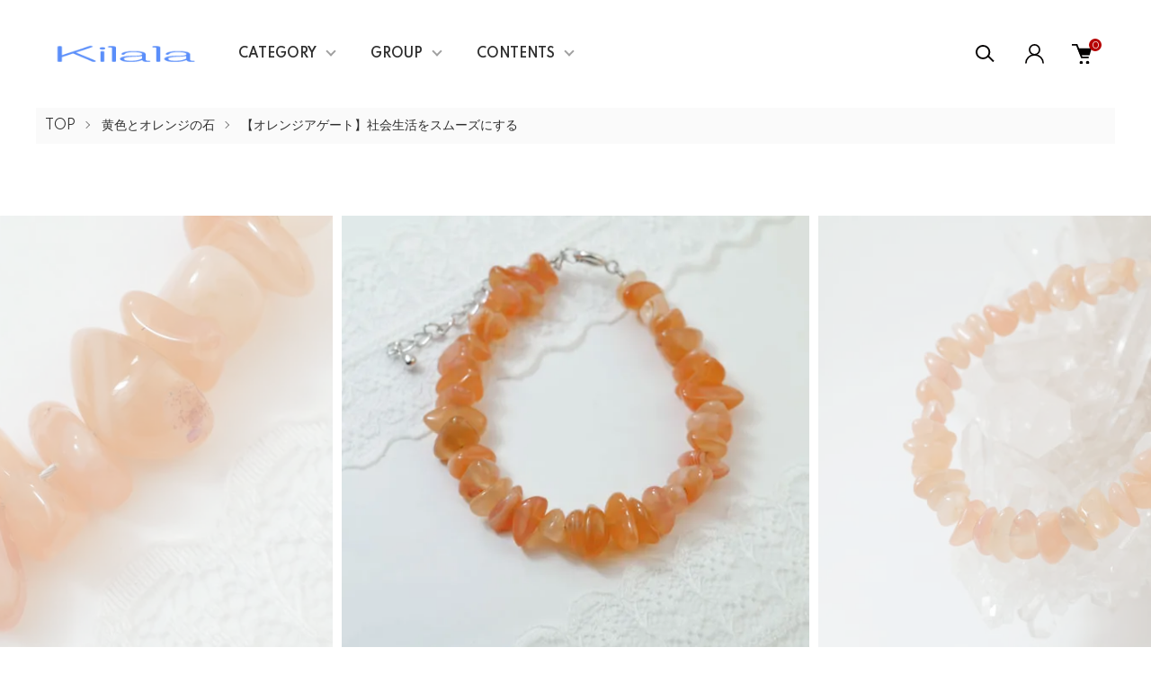

--- FILE ---
content_type: text/html; charset=EUC-JP
request_url: https://kilalastone.shop-pro.jp/?pid=76049437
body_size: 30395
content:
<!DOCTYPE html PUBLIC "-//W3C//DTD XHTML 1.0 Transitional//EN" "http://www.w3.org/TR/xhtml1/DTD/xhtml1-transitional.dtd">
<html xmlns:og="http://ogp.me/ns#" xmlns:fb="http://www.facebook.com/2008/fbml" xmlns:mixi="http://mixi-platform.com/ns#" xmlns="http://www.w3.org/1999/xhtml" xml:lang="ja" lang="ja" dir="ltr">
<head>
<meta http-equiv="content-type" content="text/html; charset=euc-jp" />
<meta http-equiv="X-UA-Compatible" content="IE=edge,chrome=1" />
<meta name="viewport" content="width=device-width,initial-scale=1">
<title>オレンジアゲート幅７～１２ミリさざれブレスレットＡＡ - 祈らら</title>
<meta name="Keywords" content="オレンジアゲート,オレンジめのう,アゲート,めのう,社交性,常識,粘り強さ,愛される,人柄,気配り,社会,活発,いきいき,体験談,効果,さざれ,ブレスレット,ネックレス,天然石,パワーストーン" />
<meta name="Description" content="くすみの少ないきれいなオレンジアゲートを、さざれにしてあります。オレンジアゲートは赤いものや茶色いものが混ざるものが多いのですが、このブレスレットは似たようなオレンジ色で統一されています。" />
<meta name="Author" content="紫野ひかり" />
<meta name="Copyright" content="Copyright 2000 kilala" />
<meta http-equiv="content-style-type" content="text/css" />
<meta http-equiv="content-script-type" content="text/javascript" />
<link rel="stylesheet" href="https://kilalastone.shop-pro.jp/css/framework/colormekit.css" type="text/css" />
<link rel="stylesheet" href="https://kilalastone.shop-pro.jp/css/framework/colormekit-responsive.css" type="text/css" />
<link rel="stylesheet" href="https://img17.shop-pro.jp/PA01273/517/css/3/index.css?cmsp_timestamp=20250405154944" type="text/css" />
<link rel="stylesheet" href="https://img17.shop-pro.jp/PA01273/517/css/3/product.css?cmsp_timestamp=20250405154944" type="text/css" />

<link rel="alternate" type="application/rss+xml" title="rss" href="https://kilalastone.shop-pro.jp/?mode=rss" />
<link rel="alternate" media="handheld" type="text/html" href="https://kilalastone.shop-pro.jp/?prid=76049437" />
<link rel="shortcut icon" href="https://img17.shop-pro.jp/PA01273/517/favicon.ico?cmsp_timestamp=20260117142720" />
<script type="text/javascript" src="//ajax.googleapis.com/ajax/libs/jquery/1.11.0/jquery.min.js" ></script>
<meta property="og:title" content="オレンジアゲート幅７～１２ミリさざれブレスレットＡＡ - 祈らら" />
<meta property="og:description" content="くすみの少ないきれいなオレンジアゲートを、さざれにしてあります。オレンジアゲートは赤いものや茶色いものが混ざるものが多いのですが、このブレスレットは似たようなオレンジ色で統一されています。" />
<meta property="og:url" content="https://kilalastone.shop-pro.jp?pid=76049437" />
<meta property="og:site_name" content="祈らら" />
<meta property="og:image" content="https://img17.shop-pro.jp/PA01273/517/product/76049437.jpg?cmsp_timestamp=20220716163842"/>
<meta property="og:type" content="product" />
<meta property="product:price:amount" content="1650" />
<meta property="product:price:currency" content="JPY" />
<meta property="product:product_link" content="https://kilalastone.shop-pro.jp?pid=76049437" />
<meta name="google-site-verification" content="i6madYLIkjUMF7nq5KMLypYwci3TwolrxjTenkOkC1Y" />
<script>
  var Colorme = {"page":"product","shop":{"account_id":"PA01273517","title":"\u7948\u3089\u3089"},"basket":{"total_price":0,"items":[]},"customer":{"id":null},"inventory_control":"product","product":{"shop_uid":"PA01273517","id":76049437,"name":"\u30aa\u30ec\u30f3\u30b8\u30a2\u30b2\u30fc\u30c8\u5e45\uff17\uff5e\uff11\uff12\u30df\u30ea\u3055\u3056\u308c\u30d6\u30ec\u30b9\u30ec\u30c3\u30c8\uff21\uff21","model_number":"1607021","stock_num":3,"sales_price":1500,"sales_price_including_tax":1650,"variants":[{"id":1,"option1_value":"\uff11\uff14\uff5e\uff11\uff19\u30bb\u30f3\u30c1\uff08\u5973\u6027\u7528\uff33\u304b\u3089\u306e\u30d5\u30ea\u30fc\u30b5\u30a4\u30ba\uff09","option2_value":"\u9280\u8272\uff08\u771f\u3061\u3085\u3046\u306b\u30ed\u30b8\u30a6\u30e0\u30e1\u30c3\u30ad\uff09","title":"\uff11\uff14\uff5e\uff11\uff19\u30bb\u30f3\u30c1\uff08\u5973\u6027\u7528\uff33\u304b\u3089\u306e\u30d5\u30ea\u30fc\u30b5\u30a4\u30ba\uff09\u3000\u00d7\u3000\u9280\u8272\uff08\u771f\u3061\u3085\u3046\u306b\u30ed\u30b8\u30a6\u30e0\u30e1\u30c3\u30ad\uff09","model_number":"","stock_num":null,"option_price":1500,"option_price_including_tax":1650,"option_members_price":1500,"option_members_price_including_tax":1650},{"id":2,"option1_value":"\uff11\uff14\uff5e\uff11\uff19\u30bb\u30f3\u30c1\uff08\u5973\u6027\u7528\uff33\u304b\u3089\u306e\u30d5\u30ea\u30fc\u30b5\u30a4\u30ba\uff09","option2_value":"\u91d1\u8272\uff08\u771f\u3061\u3085\u3046\u306b\u91d1\u30e1\u30c3\u30ad\uff09","title":"\uff11\uff14\uff5e\uff11\uff19\u30bb\u30f3\u30c1\uff08\u5973\u6027\u7528\uff33\u304b\u3089\u306e\u30d5\u30ea\u30fc\u30b5\u30a4\u30ba\uff09\u3000\u00d7\u3000\u91d1\u8272\uff08\u771f\u3061\u3085\u3046\u306b\u91d1\u30e1\u30c3\u30ad\uff09","model_number":"","stock_num":null,"option_price":1500,"option_price_including_tax":1650,"option_members_price":1500,"option_members_price_including_tax":1650},{"id":3,"option1_value":"\uff11\uff14\uff5e\uff11\uff19\u30bb\u30f3\u30c1\uff08\u5973\u6027\u7528\uff33\u304b\u3089\u306e\u30d5\u30ea\u30fc\u30b5\u30a4\u30ba\uff09","option2_value":"\u30b7\u30eb\u30d0\u30fc\uff19\uff12\uff15\u306b\u30ed\u30b8\u30a6\u30e0\u30e1\u30c3\u30ad","title":"\uff11\uff14\uff5e\uff11\uff19\u30bb\u30f3\u30c1\uff08\u5973\u6027\u7528\uff33\u304b\u3089\u306e\u30d5\u30ea\u30fc\u30b5\u30a4\u30ba\uff09\u3000\u00d7\u3000\u30b7\u30eb\u30d0\u30fc\uff19\uff12\uff15\u306b\u30ed\u30b8\u30a6\u30e0\u30e1\u30c3\u30ad","model_number":"","stock_num":null,"option_price":2040,"option_price_including_tax":2244,"option_members_price":2040,"option_members_price_including_tax":2244},{"id":4,"option1_value":"\uff11\uff14\uff5e\uff11\uff19\u30bb\u30f3\u30c1\uff08\u5973\u6027\u7528\uff33\u304b\u3089\u306e\u30d5\u30ea\u30fc\u30b5\u30a4\u30ba\uff09","option2_value":"\uff11\uff14\u91d1\u30b4\u30fc\u30eb\u30c9\u30d5\u30a3\u30eb\u30c9","title":"\uff11\uff14\uff5e\uff11\uff19\u30bb\u30f3\u30c1\uff08\u5973\u6027\u7528\uff33\u304b\u3089\u306e\u30d5\u30ea\u30fc\u30b5\u30a4\u30ba\uff09\u3000\u00d7\u3000\uff11\uff14\u91d1\u30b4\u30fc\u30eb\u30c9\u30d5\u30a3\u30eb\u30c9","model_number":"","stock_num":null,"option_price":3000,"option_price_including_tax":3300,"option_members_price":3000,"option_members_price_including_tax":3300},{"id":5,"option1_value":"\uff11\uff14\uff5e\uff11\uff19\u30bb\u30f3\u30c1\uff08\u5973\u6027\u7528\uff33\u304b\u3089\u306e\u30d5\u30ea\u30fc\u30b5\u30a4\u30ba\uff09","option2_value":"\u30b5\u30fc\u30b8\u30ab\u30eb\u30b9\u30c6\u30f3\u30ec\u30b9","title":"\uff11\uff14\uff5e\uff11\uff19\u30bb\u30f3\u30c1\uff08\u5973\u6027\u7528\uff33\u304b\u3089\u306e\u30d5\u30ea\u30fc\u30b5\u30a4\u30ba\uff09\u3000\u00d7\u3000\u30b5\u30fc\u30b8\u30ab\u30eb\u30b9\u30c6\u30f3\u30ec\u30b9","model_number":"","stock_num":null,"option_price":1880,"option_price_including_tax":2068,"option_members_price":1880,"option_members_price_including_tax":2068},{"id":6,"option1_value":"\uff11\uff14\uff0e\uff15\uff5e\uff11\uff19\uff0e\uff15\u30bb\u30f3\u30c1\uff08\u5973\u6027\u7528\uff2d\u304b\u3089\u306e\u30d5\u30ea\u30fc\u30b5\u30a4\u30ba\uff09","option2_value":"\u9280\u8272\uff08\u771f\u3061\u3085\u3046\u306b\u30ed\u30b8\u30a6\u30e0\u30e1\u30c3\u30ad\uff09","title":"\uff11\uff14\uff0e\uff15\uff5e\uff11\uff19\uff0e\uff15\u30bb\u30f3\u30c1\uff08\u5973\u6027\u7528\uff2d\u304b\u3089\u306e\u30d5\u30ea\u30fc\u30b5\u30a4\u30ba\uff09\u3000\u00d7\u3000\u9280\u8272\uff08\u771f\u3061\u3085\u3046\u306b\u30ed\u30b8\u30a6\u30e0\u30e1\u30c3\u30ad\uff09","model_number":"","stock_num":null,"option_price":1500,"option_price_including_tax":1650,"option_members_price":1500,"option_members_price_including_tax":1650},{"id":7,"option1_value":"\uff11\uff14\uff0e\uff15\uff5e\uff11\uff19\uff0e\uff15\u30bb\u30f3\u30c1\uff08\u5973\u6027\u7528\uff2d\u304b\u3089\u306e\u30d5\u30ea\u30fc\u30b5\u30a4\u30ba\uff09","option2_value":"\u91d1\u8272\uff08\u771f\u3061\u3085\u3046\u306b\u91d1\u30e1\u30c3\u30ad\uff09","title":"\uff11\uff14\uff0e\uff15\uff5e\uff11\uff19\uff0e\uff15\u30bb\u30f3\u30c1\uff08\u5973\u6027\u7528\uff2d\u304b\u3089\u306e\u30d5\u30ea\u30fc\u30b5\u30a4\u30ba\uff09\u3000\u00d7\u3000\u91d1\u8272\uff08\u771f\u3061\u3085\u3046\u306b\u91d1\u30e1\u30c3\u30ad\uff09","model_number":"","stock_num":null,"option_price":1500,"option_price_including_tax":1650,"option_members_price":1500,"option_members_price_including_tax":1650},{"id":8,"option1_value":"\uff11\uff14\uff0e\uff15\uff5e\uff11\uff19\uff0e\uff15\u30bb\u30f3\u30c1\uff08\u5973\u6027\u7528\uff2d\u304b\u3089\u306e\u30d5\u30ea\u30fc\u30b5\u30a4\u30ba\uff09","option2_value":"\u30b7\u30eb\u30d0\u30fc\uff19\uff12\uff15\u306b\u30ed\u30b8\u30a6\u30e0\u30e1\u30c3\u30ad","title":"\uff11\uff14\uff0e\uff15\uff5e\uff11\uff19\uff0e\uff15\u30bb\u30f3\u30c1\uff08\u5973\u6027\u7528\uff2d\u304b\u3089\u306e\u30d5\u30ea\u30fc\u30b5\u30a4\u30ba\uff09\u3000\u00d7\u3000\u30b7\u30eb\u30d0\u30fc\uff19\uff12\uff15\u306b\u30ed\u30b8\u30a6\u30e0\u30e1\u30c3\u30ad","model_number":"","stock_num":null,"option_price":2040,"option_price_including_tax":2244,"option_members_price":2040,"option_members_price_including_tax":2244},{"id":9,"option1_value":"\uff11\uff14\uff0e\uff15\uff5e\uff11\uff19\uff0e\uff15\u30bb\u30f3\u30c1\uff08\u5973\u6027\u7528\uff2d\u304b\u3089\u306e\u30d5\u30ea\u30fc\u30b5\u30a4\u30ba\uff09","option2_value":"\uff11\uff14\u91d1\u30b4\u30fc\u30eb\u30c9\u30d5\u30a3\u30eb\u30c9","title":"\uff11\uff14\uff0e\uff15\uff5e\uff11\uff19\uff0e\uff15\u30bb\u30f3\u30c1\uff08\u5973\u6027\u7528\uff2d\u304b\u3089\u306e\u30d5\u30ea\u30fc\u30b5\u30a4\u30ba\uff09\u3000\u00d7\u3000\uff11\uff14\u91d1\u30b4\u30fc\u30eb\u30c9\u30d5\u30a3\u30eb\u30c9","model_number":"","stock_num":null,"option_price":3000,"option_price_including_tax":3300,"option_members_price":3000,"option_members_price_including_tax":3300},{"id":10,"option1_value":"\uff11\uff14\uff0e\uff15\uff5e\uff11\uff19\uff0e\uff15\u30bb\u30f3\u30c1\uff08\u5973\u6027\u7528\uff2d\u304b\u3089\u306e\u30d5\u30ea\u30fc\u30b5\u30a4\u30ba\uff09","option2_value":"\u30b5\u30fc\u30b8\u30ab\u30eb\u30b9\u30c6\u30f3\u30ec\u30b9","title":"\uff11\uff14\uff0e\uff15\uff5e\uff11\uff19\uff0e\uff15\u30bb\u30f3\u30c1\uff08\u5973\u6027\u7528\uff2d\u304b\u3089\u306e\u30d5\u30ea\u30fc\u30b5\u30a4\u30ba\uff09\u3000\u00d7\u3000\u30b5\u30fc\u30b8\u30ab\u30eb\u30b9\u30c6\u30f3\u30ec\u30b9","model_number":"","stock_num":null,"option_price":1880,"option_price_including_tax":2068,"option_members_price":1880,"option_members_price_including_tax":2068},{"id":11,"option1_value":"\uff11\uff15\uff5e\uff12\uff10\u30bb\u30f3\u30c1\uff08\u5973\u6027\u7528\uff2c\u30fb\u7537\u6027\u7528\uff33\u304b\u3089\u306e\u30d5\u30ea\u30fc\u30b5\u30a4\u30ba\uff09","option2_value":"\u9280\u8272\uff08\u771f\u3061\u3085\u3046\u306b\u30ed\u30b8\u30a6\u30e0\u30e1\u30c3\u30ad\uff09","title":"\uff11\uff15\uff5e\uff12\uff10\u30bb\u30f3\u30c1\uff08\u5973\u6027\u7528\uff2c\u30fb\u7537\u6027\u7528\uff33\u304b\u3089\u306e\u30d5\u30ea\u30fc\u30b5\u30a4\u30ba\uff09\u3000\u00d7\u3000\u9280\u8272\uff08\u771f\u3061\u3085\u3046\u306b\u30ed\u30b8\u30a6\u30e0\u30e1\u30c3\u30ad\uff09","model_number":"","stock_num":null,"option_price":1560,"option_price_including_tax":1716,"option_members_price":1560,"option_members_price_including_tax":1716},{"id":12,"option1_value":"\uff11\uff15\uff5e\uff12\uff10\u30bb\u30f3\u30c1\uff08\u5973\u6027\u7528\uff2c\u30fb\u7537\u6027\u7528\uff33\u304b\u3089\u306e\u30d5\u30ea\u30fc\u30b5\u30a4\u30ba\uff09","option2_value":"\u91d1\u8272\uff08\u771f\u3061\u3085\u3046\u306b\u91d1\u30e1\u30c3\u30ad\uff09","title":"\uff11\uff15\uff5e\uff12\uff10\u30bb\u30f3\u30c1\uff08\u5973\u6027\u7528\uff2c\u30fb\u7537\u6027\u7528\uff33\u304b\u3089\u306e\u30d5\u30ea\u30fc\u30b5\u30a4\u30ba\uff09\u3000\u00d7\u3000\u91d1\u8272\uff08\u771f\u3061\u3085\u3046\u306b\u91d1\u30e1\u30c3\u30ad\uff09","model_number":"","stock_num":null,"option_price":1560,"option_price_including_tax":1716,"option_members_price":1560,"option_members_price_including_tax":1716},{"id":13,"option1_value":"\uff11\uff15\uff5e\uff12\uff10\u30bb\u30f3\u30c1\uff08\u5973\u6027\u7528\uff2c\u30fb\u7537\u6027\u7528\uff33\u304b\u3089\u306e\u30d5\u30ea\u30fc\u30b5\u30a4\u30ba\uff09","option2_value":"\u30b7\u30eb\u30d0\u30fc\uff19\uff12\uff15\u306b\u30ed\u30b8\u30a6\u30e0\u30e1\u30c3\u30ad","title":"\uff11\uff15\uff5e\uff12\uff10\u30bb\u30f3\u30c1\uff08\u5973\u6027\u7528\uff2c\u30fb\u7537\u6027\u7528\uff33\u304b\u3089\u306e\u30d5\u30ea\u30fc\u30b5\u30a4\u30ba\uff09\u3000\u00d7\u3000\u30b7\u30eb\u30d0\u30fc\uff19\uff12\uff15\u306b\u30ed\u30b8\u30a6\u30e0\u30e1\u30c3\u30ad","model_number":"","stock_num":null,"option_price":2100,"option_price_including_tax":2310,"option_members_price":2100,"option_members_price_including_tax":2310},{"id":14,"option1_value":"\uff11\uff15\uff5e\uff12\uff10\u30bb\u30f3\u30c1\uff08\u5973\u6027\u7528\uff2c\u30fb\u7537\u6027\u7528\uff33\u304b\u3089\u306e\u30d5\u30ea\u30fc\u30b5\u30a4\u30ba\uff09","option2_value":"\uff11\uff14\u91d1\u30b4\u30fc\u30eb\u30c9\u30d5\u30a3\u30eb\u30c9","title":"\uff11\uff15\uff5e\uff12\uff10\u30bb\u30f3\u30c1\uff08\u5973\u6027\u7528\uff2c\u30fb\u7537\u6027\u7528\uff33\u304b\u3089\u306e\u30d5\u30ea\u30fc\u30b5\u30a4\u30ba\uff09\u3000\u00d7\u3000\uff11\uff14\u91d1\u30b4\u30fc\u30eb\u30c9\u30d5\u30a3\u30eb\u30c9","model_number":"","stock_num":null,"option_price":3060,"option_price_including_tax":3366,"option_members_price":3060,"option_members_price_including_tax":3366},{"id":15,"option1_value":"\uff11\uff15\uff5e\uff12\uff10\u30bb\u30f3\u30c1\uff08\u5973\u6027\u7528\uff2c\u30fb\u7537\u6027\u7528\uff33\u304b\u3089\u306e\u30d5\u30ea\u30fc\u30b5\u30a4\u30ba\uff09","option2_value":"\u30b5\u30fc\u30b8\u30ab\u30eb\u30b9\u30c6\u30f3\u30ec\u30b9","title":"\uff11\uff15\uff5e\uff12\uff10\u30bb\u30f3\u30c1\uff08\u5973\u6027\u7528\uff2c\u30fb\u7537\u6027\u7528\uff33\u304b\u3089\u306e\u30d5\u30ea\u30fc\u30b5\u30a4\u30ba\uff09\u3000\u00d7\u3000\u30b5\u30fc\u30b8\u30ab\u30eb\u30b9\u30c6\u30f3\u30ec\u30b9","model_number":"","stock_num":null,"option_price":1940,"option_price_including_tax":2134,"option_members_price":1940,"option_members_price_including_tax":2134},{"id":16,"option1_value":"\uff11\uff15\uff0e\uff15\uff5e\uff12\uff10\uff0e\uff15\u30bb\u30f3\u30c1\uff08\u5973\u6027\u7528\uff2c\uff2c\u30fb\u7537\u6027\u7528\uff2d\u304b\u3089\u306e\u30d5\u30ea\u30fc\u30b5\u30a4\u30ba\uff09","option2_value":"\u9280\u8272\uff08\u771f\u3061\u3085\u3046\u306b\u30ed\u30b8\u30a6\u30e0\u30e1\u30c3\u30ad\uff09","title":"\uff11\uff15\uff0e\uff15\uff5e\uff12\uff10\uff0e\uff15\u30bb\u30f3\u30c1\uff08\u5973\u6027\u7528\uff2c\uff2c\u30fb\u7537\u6027\u7528\uff2d\u304b\u3089\u306e\u30d5\u30ea\u30fc\u30b5\u30a4\u30ba\uff09\u3000\u00d7\u3000\u9280\u8272\uff08\u771f\u3061\u3085\u3046\u306b\u30ed\u30b8\u30a6\u30e0\u30e1\u30c3\u30ad\uff09","model_number":"","stock_num":null,"option_price":1620,"option_price_including_tax":1782,"option_members_price":1620,"option_members_price_including_tax":1782},{"id":17,"option1_value":"\uff11\uff15\uff0e\uff15\uff5e\uff12\uff10\uff0e\uff15\u30bb\u30f3\u30c1\uff08\u5973\u6027\u7528\uff2c\uff2c\u30fb\u7537\u6027\u7528\uff2d\u304b\u3089\u306e\u30d5\u30ea\u30fc\u30b5\u30a4\u30ba\uff09","option2_value":"\u91d1\u8272\uff08\u771f\u3061\u3085\u3046\u306b\u91d1\u30e1\u30c3\u30ad\uff09","title":"\uff11\uff15\uff0e\uff15\uff5e\uff12\uff10\uff0e\uff15\u30bb\u30f3\u30c1\uff08\u5973\u6027\u7528\uff2c\uff2c\u30fb\u7537\u6027\u7528\uff2d\u304b\u3089\u306e\u30d5\u30ea\u30fc\u30b5\u30a4\u30ba\uff09\u3000\u00d7\u3000\u91d1\u8272\uff08\u771f\u3061\u3085\u3046\u306b\u91d1\u30e1\u30c3\u30ad\uff09","model_number":"","stock_num":null,"option_price":1620,"option_price_including_tax":1782,"option_members_price":1620,"option_members_price_including_tax":1782},{"id":18,"option1_value":"\uff11\uff15\uff0e\uff15\uff5e\uff12\uff10\uff0e\uff15\u30bb\u30f3\u30c1\uff08\u5973\u6027\u7528\uff2c\uff2c\u30fb\u7537\u6027\u7528\uff2d\u304b\u3089\u306e\u30d5\u30ea\u30fc\u30b5\u30a4\u30ba\uff09","option2_value":"\u30b7\u30eb\u30d0\u30fc\uff19\uff12\uff15\u306b\u30ed\u30b8\u30a6\u30e0\u30e1\u30c3\u30ad","title":"\uff11\uff15\uff0e\uff15\uff5e\uff12\uff10\uff0e\uff15\u30bb\u30f3\u30c1\uff08\u5973\u6027\u7528\uff2c\uff2c\u30fb\u7537\u6027\u7528\uff2d\u304b\u3089\u306e\u30d5\u30ea\u30fc\u30b5\u30a4\u30ba\uff09\u3000\u00d7\u3000\u30b7\u30eb\u30d0\u30fc\uff19\uff12\uff15\u306b\u30ed\u30b8\u30a6\u30e0\u30e1\u30c3\u30ad","model_number":"","stock_num":null,"option_price":2160,"option_price_including_tax":2376,"option_members_price":2160,"option_members_price_including_tax":2376},{"id":19,"option1_value":"\uff11\uff15\uff0e\uff15\uff5e\uff12\uff10\uff0e\uff15\u30bb\u30f3\u30c1\uff08\u5973\u6027\u7528\uff2c\uff2c\u30fb\u7537\u6027\u7528\uff2d\u304b\u3089\u306e\u30d5\u30ea\u30fc\u30b5\u30a4\u30ba\uff09","option2_value":"\uff11\uff14\u91d1\u30b4\u30fc\u30eb\u30c9\u30d5\u30a3\u30eb\u30c9","title":"\uff11\uff15\uff0e\uff15\uff5e\uff12\uff10\uff0e\uff15\u30bb\u30f3\u30c1\uff08\u5973\u6027\u7528\uff2c\uff2c\u30fb\u7537\u6027\u7528\uff2d\u304b\u3089\u306e\u30d5\u30ea\u30fc\u30b5\u30a4\u30ba\uff09\u3000\u00d7\u3000\uff11\uff14\u91d1\u30b4\u30fc\u30eb\u30c9\u30d5\u30a3\u30eb\u30c9","model_number":"","stock_num":null,"option_price":3120,"option_price_including_tax":3432,"option_members_price":3120,"option_members_price_including_tax":3432},{"id":20,"option1_value":"\uff11\uff15\uff0e\uff15\uff5e\uff12\uff10\uff0e\uff15\u30bb\u30f3\u30c1\uff08\u5973\u6027\u7528\uff2c\uff2c\u30fb\u7537\u6027\u7528\uff2d\u304b\u3089\u306e\u30d5\u30ea\u30fc\u30b5\u30a4\u30ba\uff09","option2_value":"\u30b5\u30fc\u30b8\u30ab\u30eb\u30b9\u30c6\u30f3\u30ec\u30b9","title":"\uff11\uff15\uff0e\uff15\uff5e\uff12\uff10\uff0e\uff15\u30bb\u30f3\u30c1\uff08\u5973\u6027\u7528\uff2c\uff2c\u30fb\u7537\u6027\u7528\uff2d\u304b\u3089\u306e\u30d5\u30ea\u30fc\u30b5\u30a4\u30ba\uff09\u3000\u00d7\u3000\u30b5\u30fc\u30b8\u30ab\u30eb\u30b9\u30c6\u30f3\u30ec\u30b9","model_number":"","stock_num":null,"option_price":2000,"option_price_including_tax":2200,"option_members_price":2000,"option_members_price_including_tax":2200},{"id":21,"option1_value":"\uff11\uff16\uff5e\uff12\uff11\u30bb\u30f3\u30c1\uff08\u5973\u6027\u7528\uff13\uff2c\u30fb\u7537\u6027\u7528\uff2c\u304b\u3089\u306e\u30d5\u30ea\u30fc\u30b5\u30a4\u30ba\uff09","option2_value":"\u9280\u8272\uff08\u771f\u3061\u3085\u3046\u306b\u30ed\u30b8\u30a6\u30e0\u30e1\u30c3\u30ad\uff09","title":"\uff11\uff16\uff5e\uff12\uff11\u30bb\u30f3\u30c1\uff08\u5973\u6027\u7528\uff13\uff2c\u30fb\u7537\u6027\u7528\uff2c\u304b\u3089\u306e\u30d5\u30ea\u30fc\u30b5\u30a4\u30ba\uff09\u3000\u00d7\u3000\u9280\u8272\uff08\u771f\u3061\u3085\u3046\u306b\u30ed\u30b8\u30a6\u30e0\u30e1\u30c3\u30ad\uff09","model_number":"","stock_num":null,"option_price":1680,"option_price_including_tax":1848,"option_members_price":1680,"option_members_price_including_tax":1848},{"id":22,"option1_value":"\uff11\uff16\uff5e\uff12\uff11\u30bb\u30f3\u30c1\uff08\u5973\u6027\u7528\uff13\uff2c\u30fb\u7537\u6027\u7528\uff2c\u304b\u3089\u306e\u30d5\u30ea\u30fc\u30b5\u30a4\u30ba\uff09","option2_value":"\u91d1\u8272\uff08\u771f\u3061\u3085\u3046\u306b\u91d1\u30e1\u30c3\u30ad\uff09","title":"\uff11\uff16\uff5e\uff12\uff11\u30bb\u30f3\u30c1\uff08\u5973\u6027\u7528\uff13\uff2c\u30fb\u7537\u6027\u7528\uff2c\u304b\u3089\u306e\u30d5\u30ea\u30fc\u30b5\u30a4\u30ba\uff09\u3000\u00d7\u3000\u91d1\u8272\uff08\u771f\u3061\u3085\u3046\u306b\u91d1\u30e1\u30c3\u30ad\uff09","model_number":"","stock_num":null,"option_price":1680,"option_price_including_tax":1848,"option_members_price":1680,"option_members_price_including_tax":1848},{"id":23,"option1_value":"\uff11\uff16\uff5e\uff12\uff11\u30bb\u30f3\u30c1\uff08\u5973\u6027\u7528\uff13\uff2c\u30fb\u7537\u6027\u7528\uff2c\u304b\u3089\u306e\u30d5\u30ea\u30fc\u30b5\u30a4\u30ba\uff09","option2_value":"\u30b7\u30eb\u30d0\u30fc\uff19\uff12\uff15\u306b\u30ed\u30b8\u30a6\u30e0\u30e1\u30c3\u30ad","title":"\uff11\uff16\uff5e\uff12\uff11\u30bb\u30f3\u30c1\uff08\u5973\u6027\u7528\uff13\uff2c\u30fb\u7537\u6027\u7528\uff2c\u304b\u3089\u306e\u30d5\u30ea\u30fc\u30b5\u30a4\u30ba\uff09\u3000\u00d7\u3000\u30b7\u30eb\u30d0\u30fc\uff19\uff12\uff15\u306b\u30ed\u30b8\u30a6\u30e0\u30e1\u30c3\u30ad","model_number":"","stock_num":null,"option_price":2220,"option_price_including_tax":2442,"option_members_price":2220,"option_members_price_including_tax":2442},{"id":24,"option1_value":"\uff11\uff16\uff5e\uff12\uff11\u30bb\u30f3\u30c1\uff08\u5973\u6027\u7528\uff13\uff2c\u30fb\u7537\u6027\u7528\uff2c\u304b\u3089\u306e\u30d5\u30ea\u30fc\u30b5\u30a4\u30ba\uff09","option2_value":"\uff11\uff14\u91d1\u30b4\u30fc\u30eb\u30c9\u30d5\u30a3\u30eb\u30c9","title":"\uff11\uff16\uff5e\uff12\uff11\u30bb\u30f3\u30c1\uff08\u5973\u6027\u7528\uff13\uff2c\u30fb\u7537\u6027\u7528\uff2c\u304b\u3089\u306e\u30d5\u30ea\u30fc\u30b5\u30a4\u30ba\uff09\u3000\u00d7\u3000\uff11\uff14\u91d1\u30b4\u30fc\u30eb\u30c9\u30d5\u30a3\u30eb\u30c9","model_number":"","stock_num":null,"option_price":3180,"option_price_including_tax":3498,"option_members_price":3180,"option_members_price_including_tax":3498},{"id":25,"option1_value":"\uff11\uff16\uff5e\uff12\uff11\u30bb\u30f3\u30c1\uff08\u5973\u6027\u7528\uff13\uff2c\u30fb\u7537\u6027\u7528\uff2c\u304b\u3089\u306e\u30d5\u30ea\u30fc\u30b5\u30a4\u30ba\uff09","option2_value":"\u30b5\u30fc\u30b8\u30ab\u30eb\u30b9\u30c6\u30f3\u30ec\u30b9","title":"\uff11\uff16\uff5e\uff12\uff11\u30bb\u30f3\u30c1\uff08\u5973\u6027\u7528\uff13\uff2c\u30fb\u7537\u6027\u7528\uff2c\u304b\u3089\u306e\u30d5\u30ea\u30fc\u30b5\u30a4\u30ba\uff09\u3000\u00d7\u3000\u30b5\u30fc\u30b8\u30ab\u30eb\u30b9\u30c6\u30f3\u30ec\u30b9","model_number":"","stock_num":null,"option_price":2060,"option_price_including_tax":2266,"option_members_price":2060,"option_members_price_including_tax":2266},{"id":26,"option1_value":"\uff11\uff16\uff0e\uff15\uff5e\uff12\uff11\uff0e\uff15\u30bb\u30f3\u30c1\uff08\u5973\u6027\u7528\uff14\uff2c\u30fb\u7537\u6027\u7528\uff2c\uff2c\u304b\u3089\u306e\u30d5\u30ea\u30fc\u30b5\u30a4\u30ba\uff09","option2_value":"\u9280\u8272\uff08\u771f\u3061\u3085\u3046\u306b\u30ed\u30b8\u30a6\u30e0\u30e1\u30c3\u30ad\uff09","title":"\uff11\uff16\uff0e\uff15\uff5e\uff12\uff11\uff0e\uff15\u30bb\u30f3\u30c1\uff08\u5973\u6027\u7528\uff14\uff2c\u30fb\u7537\u6027\u7528\uff2c\uff2c\u304b\u3089\u306e\u30d5\u30ea\u30fc\u30b5\u30a4\u30ba\uff09\u3000\u00d7\u3000\u9280\u8272\uff08\u771f\u3061\u3085\u3046\u306b\u30ed\u30b8\u30a6\u30e0\u30e1\u30c3\u30ad\uff09","model_number":"","stock_num":null,"option_price":1725,"option_price_including_tax":1898,"option_members_price":1725,"option_members_price_including_tax":1898},{"id":27,"option1_value":"\uff11\uff16\uff0e\uff15\uff5e\uff12\uff11\uff0e\uff15\u30bb\u30f3\u30c1\uff08\u5973\u6027\u7528\uff14\uff2c\u30fb\u7537\u6027\u7528\uff2c\uff2c\u304b\u3089\u306e\u30d5\u30ea\u30fc\u30b5\u30a4\u30ba\uff09","option2_value":"\u91d1\u8272\uff08\u771f\u3061\u3085\u3046\u306b\u91d1\u30e1\u30c3\u30ad\uff09","title":"\uff11\uff16\uff0e\uff15\uff5e\uff12\uff11\uff0e\uff15\u30bb\u30f3\u30c1\uff08\u5973\u6027\u7528\uff14\uff2c\u30fb\u7537\u6027\u7528\uff2c\uff2c\u304b\u3089\u306e\u30d5\u30ea\u30fc\u30b5\u30a4\u30ba\uff09\u3000\u00d7\u3000\u91d1\u8272\uff08\u771f\u3061\u3085\u3046\u306b\u91d1\u30e1\u30c3\u30ad\uff09","model_number":"","stock_num":null,"option_price":1725,"option_price_including_tax":1898,"option_members_price":1725,"option_members_price_including_tax":1898},{"id":28,"option1_value":"\uff11\uff16\uff0e\uff15\uff5e\uff12\uff11\uff0e\uff15\u30bb\u30f3\u30c1\uff08\u5973\u6027\u7528\uff14\uff2c\u30fb\u7537\u6027\u7528\uff2c\uff2c\u304b\u3089\u306e\u30d5\u30ea\u30fc\u30b5\u30a4\u30ba\uff09","option2_value":"\u30b7\u30eb\u30d0\u30fc\uff19\uff12\uff15\u306b\u30ed\u30b8\u30a6\u30e0\u30e1\u30c3\u30ad","title":"\uff11\uff16\uff0e\uff15\uff5e\uff12\uff11\uff0e\uff15\u30bb\u30f3\u30c1\uff08\u5973\u6027\u7528\uff14\uff2c\u30fb\u7537\u6027\u7528\uff2c\uff2c\u304b\u3089\u306e\u30d5\u30ea\u30fc\u30b5\u30a4\u30ba\uff09\u3000\u00d7\u3000\u30b7\u30eb\u30d0\u30fc\uff19\uff12\uff15\u306b\u30ed\u30b8\u30a6\u30e0\u30e1\u30c3\u30ad","model_number":"","stock_num":null,"option_price":2265,"option_price_including_tax":2492,"option_members_price":2265,"option_members_price_including_tax":2492},{"id":29,"option1_value":"\uff11\uff16\uff0e\uff15\uff5e\uff12\uff11\uff0e\uff15\u30bb\u30f3\u30c1\uff08\u5973\u6027\u7528\uff14\uff2c\u30fb\u7537\u6027\u7528\uff2c\uff2c\u304b\u3089\u306e\u30d5\u30ea\u30fc\u30b5\u30a4\u30ba\uff09","option2_value":"\uff11\uff14\u91d1\u30b4\u30fc\u30eb\u30c9\u30d5\u30a3\u30eb\u30c9","title":"\uff11\uff16\uff0e\uff15\uff5e\uff12\uff11\uff0e\uff15\u30bb\u30f3\u30c1\uff08\u5973\u6027\u7528\uff14\uff2c\u30fb\u7537\u6027\u7528\uff2c\uff2c\u304b\u3089\u306e\u30d5\u30ea\u30fc\u30b5\u30a4\u30ba\uff09\u3000\u00d7\u3000\uff11\uff14\u91d1\u30b4\u30fc\u30eb\u30c9\u30d5\u30a3\u30eb\u30c9","model_number":"","stock_num":null,"option_price":3225,"option_price_including_tax":3548,"option_members_price":3225,"option_members_price_including_tax":3548},{"id":30,"option1_value":"\uff11\uff16\uff0e\uff15\uff5e\uff12\uff11\uff0e\uff15\u30bb\u30f3\u30c1\uff08\u5973\u6027\u7528\uff14\uff2c\u30fb\u7537\u6027\u7528\uff2c\uff2c\u304b\u3089\u306e\u30d5\u30ea\u30fc\u30b5\u30a4\u30ba\uff09","option2_value":"\u30b5\u30fc\u30b8\u30ab\u30eb\u30b9\u30c6\u30f3\u30ec\u30b9","title":"\uff11\uff16\uff0e\uff15\uff5e\uff12\uff11\uff0e\uff15\u30bb\u30f3\u30c1\uff08\u5973\u6027\u7528\uff14\uff2c\u30fb\u7537\u6027\u7528\uff2c\uff2c\u304b\u3089\u306e\u30d5\u30ea\u30fc\u30b5\u30a4\u30ba\uff09\u3000\u00d7\u3000\u30b5\u30fc\u30b8\u30ab\u30eb\u30b9\u30c6\u30f3\u30ec\u30b9","model_number":"","stock_num":null,"option_price":2105,"option_price_including_tax":2316,"option_members_price":2105,"option_members_price_including_tax":2316},{"id":31,"option1_value":"\uff11\uff17\uff5e\uff12\uff12\u30bb\u30f3\u30c1\uff08\u5973\u6027\u7528\uff15\uff2c\u30fb\u7537\u6027\u7528\uff2c\uff2c\uff2c\u304b\u3089\u306e\u30d5\u30ea\u30fc\u30b5\u30a4\u30ba\uff09","option2_value":"\u9280\u8272\uff08\u771f\u3061\u3085\u3046\u306b\u30ed\u30b8\u30a6\u30e0\u30e1\u30c3\u30ad\uff09","title":"\uff11\uff17\uff5e\uff12\uff12\u30bb\u30f3\u30c1\uff08\u5973\u6027\u7528\uff15\uff2c\u30fb\u7537\u6027\u7528\uff2c\uff2c\uff2c\u304b\u3089\u306e\u30d5\u30ea\u30fc\u30b5\u30a4\u30ba\uff09\u3000\u00d7\u3000\u9280\u8272\uff08\u771f\u3061\u3085\u3046\u306b\u30ed\u30b8\u30a6\u30e0\u30e1\u30c3\u30ad\uff09","model_number":"","stock_num":null,"option_price":1785,"option_price_including_tax":1964,"option_members_price":1785,"option_members_price_including_tax":1964},{"id":32,"option1_value":"\uff11\uff17\uff5e\uff12\uff12\u30bb\u30f3\u30c1\uff08\u5973\u6027\u7528\uff15\uff2c\u30fb\u7537\u6027\u7528\uff2c\uff2c\uff2c\u304b\u3089\u306e\u30d5\u30ea\u30fc\u30b5\u30a4\u30ba\uff09","option2_value":"\u91d1\u8272\uff08\u771f\u3061\u3085\u3046\u306b\u91d1\u30e1\u30c3\u30ad\uff09","title":"\uff11\uff17\uff5e\uff12\uff12\u30bb\u30f3\u30c1\uff08\u5973\u6027\u7528\uff15\uff2c\u30fb\u7537\u6027\u7528\uff2c\uff2c\uff2c\u304b\u3089\u306e\u30d5\u30ea\u30fc\u30b5\u30a4\u30ba\uff09\u3000\u00d7\u3000\u91d1\u8272\uff08\u771f\u3061\u3085\u3046\u306b\u91d1\u30e1\u30c3\u30ad\uff09","model_number":"","stock_num":null,"option_price":1785,"option_price_including_tax":1964,"option_members_price":1785,"option_members_price_including_tax":1964},{"id":33,"option1_value":"\uff11\uff17\uff5e\uff12\uff12\u30bb\u30f3\u30c1\uff08\u5973\u6027\u7528\uff15\uff2c\u30fb\u7537\u6027\u7528\uff2c\uff2c\uff2c\u304b\u3089\u306e\u30d5\u30ea\u30fc\u30b5\u30a4\u30ba\uff09","option2_value":"\u30b7\u30eb\u30d0\u30fc\uff19\uff12\uff15\u306b\u30ed\u30b8\u30a6\u30e0\u30e1\u30c3\u30ad","title":"\uff11\uff17\uff5e\uff12\uff12\u30bb\u30f3\u30c1\uff08\u5973\u6027\u7528\uff15\uff2c\u30fb\u7537\u6027\u7528\uff2c\uff2c\uff2c\u304b\u3089\u306e\u30d5\u30ea\u30fc\u30b5\u30a4\u30ba\uff09\u3000\u00d7\u3000\u30b7\u30eb\u30d0\u30fc\uff19\uff12\uff15\u306b\u30ed\u30b8\u30a6\u30e0\u30e1\u30c3\u30ad","model_number":"","stock_num":null,"option_price":2325,"option_price_including_tax":2558,"option_members_price":2325,"option_members_price_including_tax":2558},{"id":34,"option1_value":"\uff11\uff17\uff5e\uff12\uff12\u30bb\u30f3\u30c1\uff08\u5973\u6027\u7528\uff15\uff2c\u30fb\u7537\u6027\u7528\uff2c\uff2c\uff2c\u304b\u3089\u306e\u30d5\u30ea\u30fc\u30b5\u30a4\u30ba\uff09","option2_value":"\uff11\uff14\u91d1\u30b4\u30fc\u30eb\u30c9\u30d5\u30a3\u30eb\u30c9","title":"\uff11\uff17\uff5e\uff12\uff12\u30bb\u30f3\u30c1\uff08\u5973\u6027\u7528\uff15\uff2c\u30fb\u7537\u6027\u7528\uff2c\uff2c\uff2c\u304b\u3089\u306e\u30d5\u30ea\u30fc\u30b5\u30a4\u30ba\uff09\u3000\u00d7\u3000\uff11\uff14\u91d1\u30b4\u30fc\u30eb\u30c9\u30d5\u30a3\u30eb\u30c9","model_number":"","stock_num":null,"option_price":3285,"option_price_including_tax":3614,"option_members_price":3285,"option_members_price_including_tax":3614},{"id":35,"option1_value":"\uff11\uff17\uff5e\uff12\uff12\u30bb\u30f3\u30c1\uff08\u5973\u6027\u7528\uff15\uff2c\u30fb\u7537\u6027\u7528\uff2c\uff2c\uff2c\u304b\u3089\u306e\u30d5\u30ea\u30fc\u30b5\u30a4\u30ba\uff09","option2_value":"\u30b5\u30fc\u30b8\u30ab\u30eb\u30b9\u30c6\u30f3\u30ec\u30b9","title":"\uff11\uff17\uff5e\uff12\uff12\u30bb\u30f3\u30c1\uff08\u5973\u6027\u7528\uff15\uff2c\u30fb\u7537\u6027\u7528\uff2c\uff2c\uff2c\u304b\u3089\u306e\u30d5\u30ea\u30fc\u30b5\u30a4\u30ba\uff09\u3000\u00d7\u3000\u30b5\u30fc\u30b8\u30ab\u30eb\u30b9\u30c6\u30f3\u30ec\u30b9","model_number":"","stock_num":null,"option_price":2165,"option_price_including_tax":2382,"option_members_price":2165,"option_members_price_including_tax":2382},{"id":36,"option1_value":"\uff11\uff17\uff0e\uff15\uff5e\uff12\uff12\uff0e\uff15\u30bb\u30f3\u30c1\uff08\u5973\u6027\u7528\uff16\uff2c\u30fb\u7537\u6027\u7528\uff14\uff2c\u304b\u3089\u306e\u30d5\u30ea\u30fc\u30b5\u30a4\u30ba\uff09","option2_value":"\u9280\u8272\uff08\u771f\u3061\u3085\u3046\u306b\u30ed\u30b8\u30a6\u30e0\u30e1\u30c3\u30ad\uff09","title":"\uff11\uff17\uff0e\uff15\uff5e\uff12\uff12\uff0e\uff15\u30bb\u30f3\u30c1\uff08\u5973\u6027\u7528\uff16\uff2c\u30fb\u7537\u6027\u7528\uff14\uff2c\u304b\u3089\u306e\u30d5\u30ea\u30fc\u30b5\u30a4\u30ba\uff09\u3000\u00d7\u3000\u9280\u8272\uff08\u771f\u3061\u3085\u3046\u306b\u30ed\u30b8\u30a6\u30e0\u30e1\u30c3\u30ad\uff09","model_number":"","stock_num":null,"option_price":1845,"option_price_including_tax":2030,"option_members_price":1845,"option_members_price_including_tax":2030},{"id":37,"option1_value":"\uff11\uff17\uff0e\uff15\uff5e\uff12\uff12\uff0e\uff15\u30bb\u30f3\u30c1\uff08\u5973\u6027\u7528\uff16\uff2c\u30fb\u7537\u6027\u7528\uff14\uff2c\u304b\u3089\u306e\u30d5\u30ea\u30fc\u30b5\u30a4\u30ba\uff09","option2_value":"\u91d1\u8272\uff08\u771f\u3061\u3085\u3046\u306b\u91d1\u30e1\u30c3\u30ad\uff09","title":"\uff11\uff17\uff0e\uff15\uff5e\uff12\uff12\uff0e\uff15\u30bb\u30f3\u30c1\uff08\u5973\u6027\u7528\uff16\uff2c\u30fb\u7537\u6027\u7528\uff14\uff2c\u304b\u3089\u306e\u30d5\u30ea\u30fc\u30b5\u30a4\u30ba\uff09\u3000\u00d7\u3000\u91d1\u8272\uff08\u771f\u3061\u3085\u3046\u306b\u91d1\u30e1\u30c3\u30ad\uff09","model_number":"","stock_num":null,"option_price":1845,"option_price_including_tax":2030,"option_members_price":1845,"option_members_price_including_tax":2030},{"id":38,"option1_value":"\uff11\uff17\uff0e\uff15\uff5e\uff12\uff12\uff0e\uff15\u30bb\u30f3\u30c1\uff08\u5973\u6027\u7528\uff16\uff2c\u30fb\u7537\u6027\u7528\uff14\uff2c\u304b\u3089\u306e\u30d5\u30ea\u30fc\u30b5\u30a4\u30ba\uff09","option2_value":"\u30b7\u30eb\u30d0\u30fc\uff19\uff12\uff15\u306b\u30ed\u30b8\u30a6\u30e0\u30e1\u30c3\u30ad","title":"\uff11\uff17\uff0e\uff15\uff5e\uff12\uff12\uff0e\uff15\u30bb\u30f3\u30c1\uff08\u5973\u6027\u7528\uff16\uff2c\u30fb\u7537\u6027\u7528\uff14\uff2c\u304b\u3089\u306e\u30d5\u30ea\u30fc\u30b5\u30a4\u30ba\uff09\u3000\u00d7\u3000\u30b7\u30eb\u30d0\u30fc\uff19\uff12\uff15\u306b\u30ed\u30b8\u30a6\u30e0\u30e1\u30c3\u30ad","model_number":"","stock_num":null,"option_price":2385,"option_price_including_tax":2624,"option_members_price":2385,"option_members_price_including_tax":2624},{"id":39,"option1_value":"\uff11\uff17\uff0e\uff15\uff5e\uff12\uff12\uff0e\uff15\u30bb\u30f3\u30c1\uff08\u5973\u6027\u7528\uff16\uff2c\u30fb\u7537\u6027\u7528\uff14\uff2c\u304b\u3089\u306e\u30d5\u30ea\u30fc\u30b5\u30a4\u30ba\uff09","option2_value":"\uff11\uff14\u91d1\u30b4\u30fc\u30eb\u30c9\u30d5\u30a3\u30eb\u30c9","title":"\uff11\uff17\uff0e\uff15\uff5e\uff12\uff12\uff0e\uff15\u30bb\u30f3\u30c1\uff08\u5973\u6027\u7528\uff16\uff2c\u30fb\u7537\u6027\u7528\uff14\uff2c\u304b\u3089\u306e\u30d5\u30ea\u30fc\u30b5\u30a4\u30ba\uff09\u3000\u00d7\u3000\uff11\uff14\u91d1\u30b4\u30fc\u30eb\u30c9\u30d5\u30a3\u30eb\u30c9","model_number":"","stock_num":null,"option_price":3345,"option_price_including_tax":3680,"option_members_price":3345,"option_members_price_including_tax":3680},{"id":40,"option1_value":"\uff11\uff17\uff0e\uff15\uff5e\uff12\uff12\uff0e\uff15\u30bb\u30f3\u30c1\uff08\u5973\u6027\u7528\uff16\uff2c\u30fb\u7537\u6027\u7528\uff14\uff2c\u304b\u3089\u306e\u30d5\u30ea\u30fc\u30b5\u30a4\u30ba\uff09","option2_value":"\u30b5\u30fc\u30b8\u30ab\u30eb\u30b9\u30c6\u30f3\u30ec\u30b9","title":"\uff11\uff17\uff0e\uff15\uff5e\uff12\uff12\uff0e\uff15\u30bb\u30f3\u30c1\uff08\u5973\u6027\u7528\uff16\uff2c\u30fb\u7537\u6027\u7528\uff14\uff2c\u304b\u3089\u306e\u30d5\u30ea\u30fc\u30b5\u30a4\u30ba\uff09\u3000\u00d7\u3000\u30b5\u30fc\u30b8\u30ab\u30eb\u30b9\u30c6\u30f3\u30ec\u30b9","model_number":"","stock_num":null,"option_price":2225,"option_price_including_tax":2448,"option_members_price":2225,"option_members_price_including_tax":2448},{"id":41,"option1_value":"\uff11\uff18\uff5e\uff12\uff13\u30bb\u30f3\u30c1\uff08\u5973\u6027\u7528\uff17\uff2c\u30fb\u7537\u6027\u7528\uff15\uff2c\u304b\u3089\u306e\u30d5\u30ea\u30fc\u30b5\u30a4\u30ba\uff09","option2_value":"\u9280\u8272\uff08\u771f\u3061\u3085\u3046\u306b\u30ed\u30b8\u30a6\u30e0\u30e1\u30c3\u30ad\uff09","title":"\uff11\uff18\uff5e\uff12\uff13\u30bb\u30f3\u30c1\uff08\u5973\u6027\u7528\uff17\uff2c\u30fb\u7537\u6027\u7528\uff15\uff2c\u304b\u3089\u306e\u30d5\u30ea\u30fc\u30b5\u30a4\u30ba\uff09\u3000\u00d7\u3000\u9280\u8272\uff08\u771f\u3061\u3085\u3046\u306b\u30ed\u30b8\u30a6\u30e0\u30e1\u30c3\u30ad\uff09","model_number":"","stock_num":null,"option_price":1890,"option_price_including_tax":2079,"option_members_price":1890,"option_members_price_including_tax":2079},{"id":42,"option1_value":"\uff11\uff18\uff5e\uff12\uff13\u30bb\u30f3\u30c1\uff08\u5973\u6027\u7528\uff17\uff2c\u30fb\u7537\u6027\u7528\uff15\uff2c\u304b\u3089\u306e\u30d5\u30ea\u30fc\u30b5\u30a4\u30ba\uff09","option2_value":"\u91d1\u8272\uff08\u771f\u3061\u3085\u3046\u306b\u91d1\u30e1\u30c3\u30ad\uff09","title":"\uff11\uff18\uff5e\uff12\uff13\u30bb\u30f3\u30c1\uff08\u5973\u6027\u7528\uff17\uff2c\u30fb\u7537\u6027\u7528\uff15\uff2c\u304b\u3089\u306e\u30d5\u30ea\u30fc\u30b5\u30a4\u30ba\uff09\u3000\u00d7\u3000\u91d1\u8272\uff08\u771f\u3061\u3085\u3046\u306b\u91d1\u30e1\u30c3\u30ad\uff09","model_number":"","stock_num":null,"option_price":1890,"option_price_including_tax":2079,"option_members_price":1890,"option_members_price_including_tax":2079},{"id":43,"option1_value":"\uff11\uff18\uff5e\uff12\uff13\u30bb\u30f3\u30c1\uff08\u5973\u6027\u7528\uff17\uff2c\u30fb\u7537\u6027\u7528\uff15\uff2c\u304b\u3089\u306e\u30d5\u30ea\u30fc\u30b5\u30a4\u30ba\uff09","option2_value":"\u30b7\u30eb\u30d0\u30fc\uff19\uff12\uff15\u306b\u30ed\u30b8\u30a6\u30e0\u30e1\u30c3\u30ad","title":"\uff11\uff18\uff5e\uff12\uff13\u30bb\u30f3\u30c1\uff08\u5973\u6027\u7528\uff17\uff2c\u30fb\u7537\u6027\u7528\uff15\uff2c\u304b\u3089\u306e\u30d5\u30ea\u30fc\u30b5\u30a4\u30ba\uff09\u3000\u00d7\u3000\u30b7\u30eb\u30d0\u30fc\uff19\uff12\uff15\u306b\u30ed\u30b8\u30a6\u30e0\u30e1\u30c3\u30ad","model_number":"","stock_num":null,"option_price":2430,"option_price_including_tax":2673,"option_members_price":2430,"option_members_price_including_tax":2673},{"id":44,"option1_value":"\uff11\uff18\uff5e\uff12\uff13\u30bb\u30f3\u30c1\uff08\u5973\u6027\u7528\uff17\uff2c\u30fb\u7537\u6027\u7528\uff15\uff2c\u304b\u3089\u306e\u30d5\u30ea\u30fc\u30b5\u30a4\u30ba\uff09","option2_value":"\uff11\uff14\u91d1\u30b4\u30fc\u30eb\u30c9\u30d5\u30a3\u30eb\u30c9","title":"\uff11\uff18\uff5e\uff12\uff13\u30bb\u30f3\u30c1\uff08\u5973\u6027\u7528\uff17\uff2c\u30fb\u7537\u6027\u7528\uff15\uff2c\u304b\u3089\u306e\u30d5\u30ea\u30fc\u30b5\u30a4\u30ba\uff09\u3000\u00d7\u3000\uff11\uff14\u91d1\u30b4\u30fc\u30eb\u30c9\u30d5\u30a3\u30eb\u30c9","model_number":"","stock_num":null,"option_price":3390,"option_price_including_tax":3729,"option_members_price":3390,"option_members_price_including_tax":3729},{"id":45,"option1_value":"\uff11\uff18\uff5e\uff12\uff13\u30bb\u30f3\u30c1\uff08\u5973\u6027\u7528\uff17\uff2c\u30fb\u7537\u6027\u7528\uff15\uff2c\u304b\u3089\u306e\u30d5\u30ea\u30fc\u30b5\u30a4\u30ba\uff09","option2_value":"\u30b5\u30fc\u30b8\u30ab\u30eb\u30b9\u30c6\u30f3\u30ec\u30b9","title":"\uff11\uff18\uff5e\uff12\uff13\u30bb\u30f3\u30c1\uff08\u5973\u6027\u7528\uff17\uff2c\u30fb\u7537\u6027\u7528\uff15\uff2c\u304b\u3089\u306e\u30d5\u30ea\u30fc\u30b5\u30a4\u30ba\uff09\u3000\u00d7\u3000\u30b5\u30fc\u30b8\u30ab\u30eb\u30b9\u30c6\u30f3\u30ec\u30b9","model_number":"","stock_num":null,"option_price":2270,"option_price_including_tax":2497,"option_members_price":2270,"option_members_price_including_tax":2497},{"id":46,"option1_value":"\uff11\uff18\uff0e\uff15\uff5e\uff12\uff13\uff0e\uff15\u30bb\u30f3\u30c1\uff08\u5973\u6027\u7528\uff18\uff2c\u30fb\u7537\u6027\u7528\uff16\uff2c\u304b\u3089\u306e\u30d5\u30ea\u30fc\u30b5\u30a4\u30ba\uff09","option2_value":"\u9280\u8272\uff08\u771f\u3061\u3085\u3046\u306b\u30ed\u30b8\u30a6\u30e0\u30e1\u30c3\u30ad\uff09","title":"\uff11\uff18\uff0e\uff15\uff5e\uff12\uff13\uff0e\uff15\u30bb\u30f3\u30c1\uff08\u5973\u6027\u7528\uff18\uff2c\u30fb\u7537\u6027\u7528\uff16\uff2c\u304b\u3089\u306e\u30d5\u30ea\u30fc\u30b5\u30a4\u30ba\uff09\u3000\u00d7\u3000\u9280\u8272\uff08\u771f\u3061\u3085\u3046\u306b\u30ed\u30b8\u30a6\u30e0\u30e1\u30c3\u30ad\uff09","model_number":"","stock_num":null,"option_price":1950,"option_price_including_tax":2145,"option_members_price":1950,"option_members_price_including_tax":2145},{"id":47,"option1_value":"\uff11\uff18\uff0e\uff15\uff5e\uff12\uff13\uff0e\uff15\u30bb\u30f3\u30c1\uff08\u5973\u6027\u7528\uff18\uff2c\u30fb\u7537\u6027\u7528\uff16\uff2c\u304b\u3089\u306e\u30d5\u30ea\u30fc\u30b5\u30a4\u30ba\uff09","option2_value":"\u91d1\u8272\uff08\u771f\u3061\u3085\u3046\u306b\u91d1\u30e1\u30c3\u30ad\uff09","title":"\uff11\uff18\uff0e\uff15\uff5e\uff12\uff13\uff0e\uff15\u30bb\u30f3\u30c1\uff08\u5973\u6027\u7528\uff18\uff2c\u30fb\u7537\u6027\u7528\uff16\uff2c\u304b\u3089\u306e\u30d5\u30ea\u30fc\u30b5\u30a4\u30ba\uff09\u3000\u00d7\u3000\u91d1\u8272\uff08\u771f\u3061\u3085\u3046\u306b\u91d1\u30e1\u30c3\u30ad\uff09","model_number":"","stock_num":null,"option_price":1950,"option_price_including_tax":2145,"option_members_price":1950,"option_members_price_including_tax":2145},{"id":48,"option1_value":"\uff11\uff18\uff0e\uff15\uff5e\uff12\uff13\uff0e\uff15\u30bb\u30f3\u30c1\uff08\u5973\u6027\u7528\uff18\uff2c\u30fb\u7537\u6027\u7528\uff16\uff2c\u304b\u3089\u306e\u30d5\u30ea\u30fc\u30b5\u30a4\u30ba\uff09","option2_value":"\u30b7\u30eb\u30d0\u30fc\uff19\uff12\uff15\u306b\u30ed\u30b8\u30a6\u30e0\u30e1\u30c3\u30ad","title":"\uff11\uff18\uff0e\uff15\uff5e\uff12\uff13\uff0e\uff15\u30bb\u30f3\u30c1\uff08\u5973\u6027\u7528\uff18\uff2c\u30fb\u7537\u6027\u7528\uff16\uff2c\u304b\u3089\u306e\u30d5\u30ea\u30fc\u30b5\u30a4\u30ba\uff09\u3000\u00d7\u3000\u30b7\u30eb\u30d0\u30fc\uff19\uff12\uff15\u306b\u30ed\u30b8\u30a6\u30e0\u30e1\u30c3\u30ad","model_number":"","stock_num":null,"option_price":2490,"option_price_including_tax":2739,"option_members_price":2490,"option_members_price_including_tax":2739},{"id":49,"option1_value":"\uff11\uff18\uff0e\uff15\uff5e\uff12\uff13\uff0e\uff15\u30bb\u30f3\u30c1\uff08\u5973\u6027\u7528\uff18\uff2c\u30fb\u7537\u6027\u7528\uff16\uff2c\u304b\u3089\u306e\u30d5\u30ea\u30fc\u30b5\u30a4\u30ba\uff09","option2_value":"\uff11\uff14\u91d1\u30b4\u30fc\u30eb\u30c9\u30d5\u30a3\u30eb\u30c9","title":"\uff11\uff18\uff0e\uff15\uff5e\uff12\uff13\uff0e\uff15\u30bb\u30f3\u30c1\uff08\u5973\u6027\u7528\uff18\uff2c\u30fb\u7537\u6027\u7528\uff16\uff2c\u304b\u3089\u306e\u30d5\u30ea\u30fc\u30b5\u30a4\u30ba\uff09\u3000\u00d7\u3000\uff11\uff14\u91d1\u30b4\u30fc\u30eb\u30c9\u30d5\u30a3\u30eb\u30c9","model_number":"","stock_num":null,"option_price":3450,"option_price_including_tax":3795,"option_members_price":3450,"option_members_price_including_tax":3795},{"id":50,"option1_value":"\uff11\uff18\uff0e\uff15\uff5e\uff12\uff13\uff0e\uff15\u30bb\u30f3\u30c1\uff08\u5973\u6027\u7528\uff18\uff2c\u30fb\u7537\u6027\u7528\uff16\uff2c\u304b\u3089\u306e\u30d5\u30ea\u30fc\u30b5\u30a4\u30ba\uff09","option2_value":"\u30b5\u30fc\u30b8\u30ab\u30eb\u30b9\u30c6\u30f3\u30ec\u30b9","title":"\uff11\uff18\uff0e\uff15\uff5e\uff12\uff13\uff0e\uff15\u30bb\u30f3\u30c1\uff08\u5973\u6027\u7528\uff18\uff2c\u30fb\u7537\u6027\u7528\uff16\uff2c\u304b\u3089\u306e\u30d5\u30ea\u30fc\u30b5\u30a4\u30ba\uff09\u3000\u00d7\u3000\u30b5\u30fc\u30b8\u30ab\u30eb\u30b9\u30c6\u30f3\u30ec\u30b9","model_number":"","stock_num":null,"option_price":2330,"option_price_including_tax":2563,"option_members_price":2330,"option_members_price_including_tax":2563},{"id":51,"option1_value":"\uff11\uff19\uff5e\uff12\uff14\u30bb\u30f3\u30c1\uff08\u5973\u6027\u7528\uff19\uff2c\u30fb\u7537\u6027\u7528\uff11\uff10\uff2c\u304b\u3089\u306e\u30d5\u30ea\u30fc\u30b5\u30a4\u30ba\uff09","option2_value":"\u9280\u8272\uff08\u771f\u3061\u3085\u3046\u306b\u30ed\u30b8\u30a6\u30e0\u30e1\u30c3\u30ad\uff09","title":"\uff11\uff19\uff5e\uff12\uff14\u30bb\u30f3\u30c1\uff08\u5973\u6027\u7528\uff19\uff2c\u30fb\u7537\u6027\u7528\uff11\uff10\uff2c\u304b\u3089\u306e\u30d5\u30ea\u30fc\u30b5\u30a4\u30ba\uff09\u3000\u00d7\u3000\u9280\u8272\uff08\u771f\u3061\u3085\u3046\u306b\u30ed\u30b8\u30a6\u30e0\u30e1\u30c3\u30ad\uff09","model_number":"","stock_num":null,"option_price":1995,"option_price_including_tax":2195,"option_members_price":1995,"option_members_price_including_tax":2195},{"id":52,"option1_value":"\uff11\uff19\uff5e\uff12\uff14\u30bb\u30f3\u30c1\uff08\u5973\u6027\u7528\uff19\uff2c\u30fb\u7537\u6027\u7528\uff11\uff10\uff2c\u304b\u3089\u306e\u30d5\u30ea\u30fc\u30b5\u30a4\u30ba\uff09","option2_value":"\u91d1\u8272\uff08\u771f\u3061\u3085\u3046\u306b\u91d1\u30e1\u30c3\u30ad\uff09","title":"\uff11\uff19\uff5e\uff12\uff14\u30bb\u30f3\u30c1\uff08\u5973\u6027\u7528\uff19\uff2c\u30fb\u7537\u6027\u7528\uff11\uff10\uff2c\u304b\u3089\u306e\u30d5\u30ea\u30fc\u30b5\u30a4\u30ba\uff09\u3000\u00d7\u3000\u91d1\u8272\uff08\u771f\u3061\u3085\u3046\u306b\u91d1\u30e1\u30c3\u30ad\uff09","model_number":"","stock_num":null,"option_price":1995,"option_price_including_tax":2195,"option_members_price":1995,"option_members_price_including_tax":2195},{"id":53,"option1_value":"\uff11\uff19\uff5e\uff12\uff14\u30bb\u30f3\u30c1\uff08\u5973\u6027\u7528\uff19\uff2c\u30fb\u7537\u6027\u7528\uff11\uff10\uff2c\u304b\u3089\u306e\u30d5\u30ea\u30fc\u30b5\u30a4\u30ba\uff09","option2_value":"\u30b7\u30eb\u30d0\u30fc\uff19\uff12\uff15\u306b\u30ed\u30b8\u30a6\u30e0\u30e1\u30c3\u30ad","title":"\uff11\uff19\uff5e\uff12\uff14\u30bb\u30f3\u30c1\uff08\u5973\u6027\u7528\uff19\uff2c\u30fb\u7537\u6027\u7528\uff11\uff10\uff2c\u304b\u3089\u306e\u30d5\u30ea\u30fc\u30b5\u30a4\u30ba\uff09\u3000\u00d7\u3000\u30b7\u30eb\u30d0\u30fc\uff19\uff12\uff15\u306b\u30ed\u30b8\u30a6\u30e0\u30e1\u30c3\u30ad","model_number":"","stock_num":null,"option_price":2535,"option_price_including_tax":2789,"option_members_price":2535,"option_members_price_including_tax":2789},{"id":54,"option1_value":"\uff11\uff19\uff5e\uff12\uff14\u30bb\u30f3\u30c1\uff08\u5973\u6027\u7528\uff19\uff2c\u30fb\u7537\u6027\u7528\uff11\uff10\uff2c\u304b\u3089\u306e\u30d5\u30ea\u30fc\u30b5\u30a4\u30ba\uff09","option2_value":"\uff11\uff14\u91d1\u30b4\u30fc\u30eb\u30c9\u30d5\u30a3\u30eb\u30c9","title":"\uff11\uff19\uff5e\uff12\uff14\u30bb\u30f3\u30c1\uff08\u5973\u6027\u7528\uff19\uff2c\u30fb\u7537\u6027\u7528\uff11\uff10\uff2c\u304b\u3089\u306e\u30d5\u30ea\u30fc\u30b5\u30a4\u30ba\uff09\u3000\u00d7\u3000\uff11\uff14\u91d1\u30b4\u30fc\u30eb\u30c9\u30d5\u30a3\u30eb\u30c9","model_number":"","stock_num":null,"option_price":3495,"option_price_including_tax":3845,"option_members_price":3495,"option_members_price_including_tax":3845},{"id":55,"option1_value":"\uff11\uff19\uff5e\uff12\uff14\u30bb\u30f3\u30c1\uff08\u5973\u6027\u7528\uff19\uff2c\u30fb\u7537\u6027\u7528\uff11\uff10\uff2c\u304b\u3089\u306e\u30d5\u30ea\u30fc\u30b5\u30a4\u30ba\uff09","option2_value":"\u30b5\u30fc\u30b8\u30ab\u30eb\u30b9\u30c6\u30f3\u30ec\u30b9","title":"\uff11\uff19\uff5e\uff12\uff14\u30bb\u30f3\u30c1\uff08\u5973\u6027\u7528\uff19\uff2c\u30fb\u7537\u6027\u7528\uff11\uff10\uff2c\u304b\u3089\u306e\u30d5\u30ea\u30fc\u30b5\u30a4\u30ba\uff09\u3000\u00d7\u3000\u30b5\u30fc\u30b8\u30ab\u30eb\u30b9\u30c6\u30f3\u30ec\u30b9","model_number":"","stock_num":null,"option_price":2375,"option_price_including_tax":2613,"option_members_price":2375,"option_members_price_including_tax":2613},{"id":56,"option1_value":"\uff13\uff19\u30bb\u30f3\u30c1\uff0b\u30a2\u30b8\u30e3\u30b9\u30bf\u30fc\uff15\u30bb\u30f3\u30c1\u306e\u30cd\u30c3\u30af\u30ec\u30b9\u306b\u3059\u308b\uff08\u57fa\u672c\u6599\u91d1\u306e\uff12\u500d\uff5e\uff09","option2_value":"\u9280\u8272\uff08\u771f\u3061\u3085\u3046\u306b\u30ed\u30b8\u30a6\u30e0\u30e1\u30c3\u30ad\uff09","title":"\uff13\uff19\u30bb\u30f3\u30c1\uff0b\u30a2\u30b8\u30e3\u30b9\u30bf\u30fc\uff15\u30bb\u30f3\u30c1\u306e\u30cd\u30c3\u30af\u30ec\u30b9\u306b\u3059\u308b\uff08\u57fa\u672c\u6599\u91d1\u306e\uff12\u500d\uff5e\uff09\u3000\u00d7\u3000\u9280\u8272\uff08\u771f\u3061\u3085\u3046\u306b\u30ed\u30b8\u30a6\u30e0\u30e1\u30c3\u30ad\uff09","model_number":"","stock_num":null,"option_price":3000,"option_price_including_tax":3300,"option_members_price":3000,"option_members_price_including_tax":3300},{"id":57,"option1_value":"\uff13\uff19\u30bb\u30f3\u30c1\uff0b\u30a2\u30b8\u30e3\u30b9\u30bf\u30fc\uff15\u30bb\u30f3\u30c1\u306e\u30cd\u30c3\u30af\u30ec\u30b9\u306b\u3059\u308b\uff08\u57fa\u672c\u6599\u91d1\u306e\uff12\u500d\uff5e\uff09","option2_value":"\u91d1\u8272\uff08\u771f\u3061\u3085\u3046\u306b\u91d1\u30e1\u30c3\u30ad\uff09","title":"\uff13\uff19\u30bb\u30f3\u30c1\uff0b\u30a2\u30b8\u30e3\u30b9\u30bf\u30fc\uff15\u30bb\u30f3\u30c1\u306e\u30cd\u30c3\u30af\u30ec\u30b9\u306b\u3059\u308b\uff08\u57fa\u672c\u6599\u91d1\u306e\uff12\u500d\uff5e\uff09\u3000\u00d7\u3000\u91d1\u8272\uff08\u771f\u3061\u3085\u3046\u306b\u91d1\u30e1\u30c3\u30ad\uff09","model_number":"","stock_num":null,"option_price":3000,"option_price_including_tax":3300,"option_members_price":3000,"option_members_price_including_tax":3300},{"id":58,"option1_value":"\uff13\uff19\u30bb\u30f3\u30c1\uff0b\u30a2\u30b8\u30e3\u30b9\u30bf\u30fc\uff15\u30bb\u30f3\u30c1\u306e\u30cd\u30c3\u30af\u30ec\u30b9\u306b\u3059\u308b\uff08\u57fa\u672c\u6599\u91d1\u306e\uff12\u500d\uff5e\uff09","option2_value":"\u30b7\u30eb\u30d0\u30fc\uff19\uff12\uff15\u306b\u30ed\u30b8\u30a6\u30e0\u30e1\u30c3\u30ad","title":"\uff13\uff19\u30bb\u30f3\u30c1\uff0b\u30a2\u30b8\u30e3\u30b9\u30bf\u30fc\uff15\u30bb\u30f3\u30c1\u306e\u30cd\u30c3\u30af\u30ec\u30b9\u306b\u3059\u308b\uff08\u57fa\u672c\u6599\u91d1\u306e\uff12\u500d\uff5e\uff09\u3000\u00d7\u3000\u30b7\u30eb\u30d0\u30fc\uff19\uff12\uff15\u306b\u30ed\u30b8\u30a6\u30e0\u30e1\u30c3\u30ad","model_number":"","stock_num":null,"option_price":3540,"option_price_including_tax":3894,"option_members_price":3540,"option_members_price_including_tax":3894},{"id":59,"option1_value":"\uff13\uff19\u30bb\u30f3\u30c1\uff0b\u30a2\u30b8\u30e3\u30b9\u30bf\u30fc\uff15\u30bb\u30f3\u30c1\u306e\u30cd\u30c3\u30af\u30ec\u30b9\u306b\u3059\u308b\uff08\u57fa\u672c\u6599\u91d1\u306e\uff12\u500d\uff5e\uff09","option2_value":"\uff11\uff14\u91d1\u30b4\u30fc\u30eb\u30c9\u30d5\u30a3\u30eb\u30c9","title":"\uff13\uff19\u30bb\u30f3\u30c1\uff0b\u30a2\u30b8\u30e3\u30b9\u30bf\u30fc\uff15\u30bb\u30f3\u30c1\u306e\u30cd\u30c3\u30af\u30ec\u30b9\u306b\u3059\u308b\uff08\u57fa\u672c\u6599\u91d1\u306e\uff12\u500d\uff5e\uff09\u3000\u00d7\u3000\uff11\uff14\u91d1\u30b4\u30fc\u30eb\u30c9\u30d5\u30a3\u30eb\u30c9","model_number":"","stock_num":null,"option_price":4500,"option_price_including_tax":4950,"option_members_price":4500,"option_members_price_including_tax":4950},{"id":60,"option1_value":"\uff13\uff19\u30bb\u30f3\u30c1\uff0b\u30a2\u30b8\u30e3\u30b9\u30bf\u30fc\uff15\u30bb\u30f3\u30c1\u306e\u30cd\u30c3\u30af\u30ec\u30b9\u306b\u3059\u308b\uff08\u57fa\u672c\u6599\u91d1\u306e\uff12\u500d\uff5e\uff09","option2_value":"\u30b5\u30fc\u30b8\u30ab\u30eb\u30b9\u30c6\u30f3\u30ec\u30b9","title":"\uff13\uff19\u30bb\u30f3\u30c1\uff0b\u30a2\u30b8\u30e3\u30b9\u30bf\u30fc\uff15\u30bb\u30f3\u30c1\u306e\u30cd\u30c3\u30af\u30ec\u30b9\u306b\u3059\u308b\uff08\u57fa\u672c\u6599\u91d1\u306e\uff12\u500d\uff5e\uff09\u3000\u00d7\u3000\u30b5\u30fc\u30b8\u30ab\u30eb\u30b9\u30c6\u30f3\u30ec\u30b9","model_number":"","stock_num":null,"option_price":3380,"option_price_including_tax":3718,"option_members_price":3380,"option_members_price_including_tax":3718}],"category":{"id_big":1710622,"id_small":4},"groups":[{"id":864561},{"id":2405084},{"id":869936}],"members_price":1500,"members_price_including_tax":1650}};

  (function() {
    function insertScriptTags() {
      var scriptTagDetails = [{"src":"https:\/\/assets.buzzec.jp\/colorme\/tags\/gtm-5shx6ljr_shop_1768209920.js","integrity":"sha384-ymolx\/e1vQaHQFr7IqYIORW1vDwlblMqdCPnDsv7ALGSisim+xOq9EHQ31DBOcUO"}];
      var entry = document.getElementsByTagName('script')[0];

      scriptTagDetails.forEach(function(tagDetail) {
        var script = document.createElement('script');

        script.type = 'text/javascript';
        script.src = tagDetail.src;
        script.async = true;

        if( tagDetail.integrity ) {
          script.integrity = tagDetail.integrity;
          script.setAttribute('crossorigin', 'anonymous');
        }

        entry.parentNode.insertBefore(script, entry);
      })
    }

    window.addEventListener('load', insertScriptTags, false);
  })();
</script>
</head>
<body>
<meta name="colorme-acc-payload" content="?st=1&pt=10029&ut=76049437&at=PA01273517&v=20260118182049&re=&cn=8f646a6b99b4303fa63b9c2a5a2681e3" width="1" height="1" alt="" /><script>!function(){"use strict";Array.prototype.slice.call(document.getElementsByTagName("script")).filter((function(t){return t.src&&t.src.match(new RegExp("dist/acc-track.js$"))})).forEach((function(t){return document.body.removeChild(t)})),function t(c){var r=arguments.length>1&&void 0!==arguments[1]?arguments[1]:0;if(!(r>=c.length)){var e=document.createElement("script");e.onerror=function(){return t(c,r+1)},e.src="https://"+c[r]+"/dist/acc-track.js?rev=3",document.body.appendChild(e)}}(["acclog001.shop-pro.jp","acclog002.shop-pro.jp"])}();</script><link href="https://img.shop-pro.jp/tmpl_js/87/slick.css" rel="stylesheet" type="text/css">
<link href="https://img.shop-pro.jp/tmpl_js/87/slick-theme.css" rel="stylesheet" type="text/css">
<link rel="preconnect" href="https://fonts.gstatic.com">
<link href="https://fonts.googleapis.com/css2?family=Spartan:wght@400;500;600&display=swap" rel="stylesheet">

<div class="l-header" id="js-header-scroll">
  <div class="l-header-main">
    <div class="l-header-main__in">
      <div class="l-header-logo">
        <h1 class="l-header-logo__img">
          <a class="l-header-logo__txt" href="./">
            <img src="https://img17.shop-pro.jp/PA01273/517/PA01273517.gif?cmsp_timestamp=20260117142720" alt="祈らら" />
          </a>
        </h1>
      </div>
      <div class="l-sp-header-cart-btn">
                  <a href="https://kilalastone.shop-pro.jp/cart/proxy/basket?shop_id=PA01273517&shop_domain=kilalastone.shop-pro.jp" class="l-sp-header-cart-btn__link">
            <img src="https://img.shop-pro.jp/tmpl_img/87/icon-cart.svg" alt="カートを見る" />
            <span class="l-sp-header-cart-btn__count">
              0
            </span>
          </a>
              </div>
      <button class="l-menu-btn js-navi-open" aria-label="メニュー">
        <span></span>
        <span></span>
      </button>
    </div>

    <div class="l-main-navi">
      <div class="l-main-navi__overlay js-navi-close"></div>
      <div class="l-sp-header-search">
        <form action="https://kilalastone.shop-pro.jp/" method="GET"  class="l-sp-header-search__form">
          <input type="hidden" name="mode" value="srh" /><input type="hidden" name="sort" value="n" />
          <div class="l-sp-header-search__input">
            <input type="text" name="keyword" placeholder="商品検索" />
          </div>
          <button class="l-sp-header-search__submit" type="submit">
            <img src="https://img.shop-pro.jp/tmpl_img/87/icon-search.svg" alt="送信" />
          </button>
        </form>
      </div>
      <ul class="l-main-navi-list">
                <li class="l-main-navi-list__item">
          <button class="l-main-navi-list__link js-toggle-btn">
            CATEGORY
          </button>
          <div class="l-dropdown-menu js-toggle-contents">
            <div class="u-container">
              <ul class="l-dropdown-menu-list">
                                <li class="l-dropdown-menu-list__item">
                  <a class="l-dropdown-menu-list__link" href="https://kilalastone.shop-pro.jp/?mode=cate&cbid=1710605&csid=0&sort=n">白い石</a>
                </li>
                                <li class="l-dropdown-menu-list__item">
                  <a class="l-dropdown-menu-list__link" href="https://kilalastone.shop-pro.jp/?mode=cate&cbid=1710612&csid=0&sort=n">水晶原石</a>
                </li>
                                <li class="l-dropdown-menu-list__item">
                  <a class="l-dropdown-menu-list__link" href="https://kilalastone.shop-pro.jp/?mode=cate&cbid=1710613&csid=0&sort=n">紫と青色の石</a>
                </li>
                                <li class="l-dropdown-menu-list__item">
                  <a class="l-dropdown-menu-list__link" href="https://kilalastone.shop-pro.jp/?mode=cate&cbid=1710614&csid=0&sort=n">水色の石</a>
                </li>
                                <li class="l-dropdown-menu-list__item">
                  <a class="l-dropdown-menu-list__link" href="https://kilalastone.shop-pro.jp/?mode=cate&cbid=1710621&csid=0&sort=n">グリーンの石</a>
                </li>
                                <li class="l-dropdown-menu-list__item">
                  <a class="l-dropdown-menu-list__link" href="https://kilalastone.shop-pro.jp/?mode=cate&cbid=1710622&csid=0&sort=n">黄色とオレンジの石</a>
                </li>
                                <li class="l-dropdown-menu-list__item">
                  <a class="l-dropdown-menu-list__link" href="https://kilalastone.shop-pro.jp/?mode=cate&cbid=1710625&csid=0&sort=n">赤い石</a>
                </li>
                                <li class="l-dropdown-menu-list__item">
                  <a class="l-dropdown-menu-list__link" href="https://kilalastone.shop-pro.jp/?mode=cate&cbid=1710624&csid=0&sort=n">ピンクの石</a>
                </li>
                                <li class="l-dropdown-menu-list__item">
                  <a class="l-dropdown-menu-list__link" href="https://kilalastone.shop-pro.jp/?mode=cate&cbid=1710626&csid=0&sort=n">茶色と黒の石</a>
                </li>
                                <li class="l-dropdown-menu-list__item">
                  <a class="l-dropdown-menu-list__link" href="https://kilalastone.shop-pro.jp/?mode=cate&cbid=1710628&csid=0&sort=n">パーツ・祈祷・天然石リーディング</a>
                </li>
                                <li class="l-dropdown-menu-list__item">
                  <a class="l-dropdown-menu-list__link" href="https://kilalastone.shop-pro.jp/?mode=cate&cbid=1815184&csid=0&sort=n">ブレスレット７０～８０％ｏｆｆキャンペーン</a>
                </li>
                                <li class="l-dropdown-menu-list__item">
                  <a class="l-dropdown-menu-list__link" href="https://kilalastone.shop-pro.jp/?mode=cate&cbid=2101833&csid=0&sort=n">オリジナルデザイン・オーダー</a>
                </li>
                                <li class="l-dropdown-menu-list__item">
                  <a class="l-dropdown-menu-list__link" href="https://kilalastone.shop-pro.jp/?mode=cate&cbid=2243469&csid=0&sort=n">スピリチュアルメニュー</a>
                </li>
                                <li class="l-dropdown-menu-list__item">
                  <a class="l-dropdown-menu-list__link" href="https://kilalastone.shop-pro.jp/?mode=cate&cbid=2878337&csid=0&sort=n">ダウンロード販売</a>
                </li>
                              </ul>
            </div>
          </div>
        </li>
                        <li class="l-main-navi-list__item">
          <button class="l-main-navi-list__link js-toggle-btn">
            GROUP
          </button>
          <div class="l-dropdown-menu js-toggle-contents">
            <div class="u-container">
              <ul class="l-dropdown-menu-list">
                                <li class="l-dropdown-menu-list__item">
                  <a class="l-dropdown-menu-list__link" href="https://kilalastone.shop-pro.jp/?mode=grp&gid=856021&sort=n">ア行の石</a>
                </li>
                                <li class="l-dropdown-menu-list__item">
                  <a class="l-dropdown-menu-list__link" href="https://kilalastone.shop-pro.jp/?mode=grp&gid=856023&sort=n">カ行の石</a>
                </li>
                                <li class="l-dropdown-menu-list__item">
                  <a class="l-dropdown-menu-list__link" href="https://kilalastone.shop-pro.jp/?mode=grp&gid=856024&sort=n">サ行の石</a>
                </li>
                                <li class="l-dropdown-menu-list__item">
                  <a class="l-dropdown-menu-list__link" href="https://kilalastone.shop-pro.jp/?mode=grp&gid=856025&sort=n">タ行の石</a>
                </li>
                                <li class="l-dropdown-menu-list__item">
                  <a class="l-dropdown-menu-list__link" href="https://kilalastone.shop-pro.jp/?mode=grp&gid=856026&sort=n">ナ行の石</a>
                </li>
                                <li class="l-dropdown-menu-list__item">
                  <a class="l-dropdown-menu-list__link" href="https://kilalastone.shop-pro.jp/?mode=grp&gid=856027&sort=n">ハ行の石</a>
                </li>
                                <li class="l-dropdown-menu-list__item">
                  <a class="l-dropdown-menu-list__link" href="https://kilalastone.shop-pro.jp/?mode=grp&gid=856028&sort=n">マ行の石</a>
                </li>
                                <li class="l-dropdown-menu-list__item">
                  <a class="l-dropdown-menu-list__link" href="https://kilalastone.shop-pro.jp/?mode=grp&gid=856029&sort=n">ヤ行の石</a>
                </li>
                                <li class="l-dropdown-menu-list__item">
                  <a class="l-dropdown-menu-list__link" href="https://kilalastone.shop-pro.jp/?mode=grp&gid=856030&sort=n">ラ行の石</a>
                </li>
                                <li class="l-dropdown-menu-list__item">
                  <a class="l-dropdown-menu-list__link" href="https://kilalastone.shop-pro.jp/?mode=grp&gid=975990&sort=n">ペンダントトップ・ペンダント</a>
                </li>
                                <li class="l-dropdown-menu-list__item">
                  <a class="l-dropdown-menu-list__link" href="https://kilalastone.shop-pro.jp/?mode=grp&gid=2405084&sort=n">ブレスレット</a>
                </li>
                                <li class="l-dropdown-menu-list__item">
                  <a class="l-dropdown-menu-list__link" href="https://kilalastone.shop-pro.jp/?mode=grp&gid=1480057&sort=n">デザインブレスレット</a>
                </li>
                                <li class="l-dropdown-menu-list__item">
                  <a class="l-dropdown-menu-list__link" href="https://kilalastone.shop-pro.jp/?mode=grp&gid=1480058&sort=n">ネックレス</a>
                </li>
                                <li class="l-dropdown-menu-list__item">
                  <a class="l-dropdown-menu-list__link" href="https://kilalastone.shop-pro.jp/?mode=grp&gid=975983&sort=n">勾玉</a>
                </li>
                                <li class="l-dropdown-menu-list__item">
                  <a class="l-dropdown-menu-list__link" href="https://kilalastone.shop-pro.jp/?mode=grp&gid=1440038&sort=n">チャーム・イヤホンジャック・キーホルダー</a>
                </li>
                                <li class="l-dropdown-menu-list__item">
                  <a class="l-dropdown-menu-list__link" href="https://kilalastone.shop-pro.jp/?mode=grp&gid=975995&sort=n">リング・ピアス・イヤリング</a>
                </li>
                                <li class="l-dropdown-menu-list__item">
                  <a class="l-dropdown-menu-list__link" href="https://kilalastone.shop-pro.jp/?mode=grp&gid=2080482&sort=n">ペンジュラム</a>
                </li>
                                <li class="l-dropdown-menu-list__item">
                  <a class="l-dropdown-menu-list__link" href="https://kilalastone.shop-pro.jp/?mode=grp&gid=1072178&sort=n">祈ららオリジナル</a>
                </li>
                                <li class="l-dropdown-menu-list__item">
                  <a class="l-dropdown-menu-list__link" href="https://kilalastone.shop-pro.jp/?mode=grp&gid=975999&sort=n">彫刻・置物</a>
                </li>
                                <li class="l-dropdown-menu-list__item">
                  <a class="l-dropdown-menu-list__link" href="https://kilalastone.shop-pro.jp/?mode=grp&gid=976001&sort=n">クラスター・原石・タンブル・浄化用チップス</a>
                </li>
                                <li class="l-dropdown-menu-list__item">
                  <a class="l-dropdown-menu-list__link" href="https://kilalastone.shop-pro.jp/?mode=grp&gid=869936&sort=n">敏感な人、弱っている人向きの石</a>
                </li>
                                <li class="l-dropdown-menu-list__item">
                  <a class="l-dropdown-menu-list__link" href="https://kilalastone.shop-pro.jp/?mode=grp&gid=3027381&sort=n">パーツ</a>
                </li>
                              </ul>
            </div>
          </div>
        </li>
                        <li class="l-main-navi-list__item">
          <button class="l-main-navi-list__link js-toggle-btn">
            CONTENTS
          </button>
          <div class="l-dropdown-menu js-toggle-contents">
            <div class="u-container">
              <ul class="l-dropdown-menu-list">
                                <li class="l-dropdown-menu-list__item">
                  <a class="l-dropdown-menu-list__link" href="https://kilalastone.shop-pro.jp/?mode=f1">ご注文につきまして</a>
                </li>
                                <li class="l-dropdown-menu-list__item">
                  <a class="l-dropdown-menu-list__link" href="https://kilalastone.shop-pro.jp/?mode=f2">石の選び方・効果で探す</a>
                </li>
                                <li class="l-dropdown-menu-list__item">
                  <a class="l-dropdown-menu-list__link" href="https://kilalastone.shop-pro.jp/?mode=f3">石についての　Q&A</a>
                </li>
                                <li class="l-dropdown-menu-list__item">
                  <a class="l-dropdown-menu-list__link" href="https://kilalastone.shop-pro.jp/?mode=f4">祈ららの浄化について</a>
                </li>
                                <li class="l-dropdown-menu-list__item">
                  <a class="l-dropdown-menu-list__link" href="https://kilalastone.shop-pro.jp/?mode=f5">祈ららの石の体験談</a>
                </li>
                                <li class="l-dropdown-menu-list__item">
                  <a class="l-dropdown-menu-list__link" href="https://kilalastone.shop-pro.jp/?mode=f6">ワイヤー製ブレスレットのつけ方</a>
                </li>
                                <li class="l-dropdown-menu-list__item">
                  <a class="l-dropdown-menu-list__link" href="https://kilalastone.shop-pro.jp/?mode=f7">姉妹店・祈ららスピリチュアル</a>
                </li>
                                <li class="l-dropdown-menu-list__item">
                  <a class="l-dropdown-menu-list__link" href="https://kilalastone.shop-pro.jp/?mode=f8">１４金ゴールドフィルドについて</a>
                </li>
                                <li class="l-dropdown-menu-list__item">
                  <a class="l-dropdown-menu-list__link" href="https://kilalastone.shop-pro.jp/?mode=f14">天然石リーディングのサンプル</a>
                </li>
                              </ul>
            </div>
          </div>
        </li>
              </ul>

      <div class="l-header-help">
        <div class="l-header-search">
          <button class="l-header-search__btn l-header-help__btn js-search-btn" type="button">
            <img src="https://img.shop-pro.jp/tmpl_img/87/icon-search.svg" alt="検索" />
          </button>
          <div class="l-header-search__contents js-search-contents">
            <div class="l-header-search__overlay"></div>
            <form action="https://kilalastone.shop-pro.jp/" method="GET" class="l-header-search__form">
              <input type="hidden" name="mode" value="srh" /><input type="hidden" name="sort" value="n" />
              <div class="l-header-search__input">
                <input type="text" name="keyword" placeholder="商品検索" />
              </div>
              <button class="l-header-search__submit" type="submit">
                <img src="https://img.shop-pro.jp/tmpl_img/87/icon-search.svg" alt="送信" />
              </button>
            </form>
          </div>
        </div>
        <div class="l-header-account">
          <button class="l-header-account__btn l-header-help__btn js-toggle-btn">
            <img src="https://img.shop-pro.jp/tmpl_img/87/icon-user.svg" alt="アカウント" />
          </button>
          <div class="l-dropdown-menu js-toggle-contents">
            <div class="u-container">
              <ul class="l-header-account-list">
                <li class="l-header-account-list__item">
                  <a class="l-header-account-list__link" href="https://kilalastone.shop-pro.jp/?mode=myaccount">マイアカウント</a>
                </li>
                                                                <li class="l-header-account-list__item">
                  <a class="l-header-account-list__link" href="https://kilalastone.shop-pro.jp/customer/signup/new">新規会員登録</a>
                </li>
                                <li class="l-header-account-list__item">
                  <a class="l-header-account-list__link" href="https://kilalastone.shop-pro.jp/?mode=login&shop_back_url=https%3A%2F%2Fkilalastone.shop-pro.jp%2F">ログイン</a>
                </li>
                                              </ul>
            </div>
          </div>
        </div>
        <div class="l-header-cart">
                      <a href="https://kilalastone.shop-pro.jp/cart/proxy/basket?shop_id=PA01273517&shop_domain=kilalastone.shop-pro.jp" class="l-header-cart-btn">
              <img src="https://img.shop-pro.jp/tmpl_img/87/icon-cart.svg" alt="カートを見る" />
              <span class="l-header-cart-btn__count">
                0
              </span>
            </a>
                  </div>
      </div>


      <div class="l-sp-header-help">
        <div class="l-sp-header-help-box">
          <h3 class="l-sp-header-help__ttl">
            USER MENU
          </h3>
          <ul class="l-sp-header-help-list">
            <li class="l-sp-header-help-list__item">
              <a class="l-sp-header-help-list__link" href="https://kilalastone.shop-pro.jp/?mode=myaccount">マイアカウント</a>
            </li>
                                                <li class="l-sp-header-help-list__item">
              <a class="l-sp-header-help-list__link" href="https://kilalastone.shop-pro.jp/customer/signup/new">新規会員登録</a>
            </li>
                        <li class="l-sp-header-help-list__item">
              <a class="l-sp-header-help-list__link" href="https://kilalastone.shop-pro.jp/?mode=login&shop_back_url=https%3A%2F%2Fkilalastone.shop-pro.jp%2F">ログイン</a>
            </li>
                                    <li class="l-sp-header-help-list__item">
                            <a class="l-sp-header-help-list__link" href="https://kilalastone.shop-pro.jp/cart/proxy/basket?shop_id=PA01273517&shop_domain=kilalastone.shop-pro.jp">
                カートを見る
              </a>
                          </li>
          </ul>
        </div>
        <div class="l-sp-header-help-box">
          <h3 class="l-sp-header-help__ttl">
            SHOPPING GUIDE
          </h3>
          <ul class="l-sp-header-help-list">
            <li class="l-sp-header-help-list__item">
              <a class="l-sp-header-help-list__link" href="https://kilalastone.shop-pro.jp/?mode=sk">配送・送料について</a>
            </li>
            <li class="l-sp-header-help-list__item">
              <a class="l-sp-header-help-list__link" href="https://kilalastone.shop-pro.jp/?mode=sk#return">返品について</a>
            </li>
            <li class="l-sp-header-help-list__item">
              <a class="l-sp-header-help-list__link" href="https://kilalastone.shop-pro.jp/?mode=sk#payment">お支払い方法について</a>
            </li>
            <li class="l-sp-header-help-list__item">
              <a class="l-sp-header-help-list__link" href="https://kilalastone.shop-pro.jp/?mode=sk#info">特定商取引法に基づく表記</a>
            </li>
            <li class="l-sp-header-help-list__item">
              <a class="l-sp-header-help-list__link" href="https://kilalastone.shop-pro.jp/?mode=privacy">プライバシーポリシー</a>
            </li>
            <li class="l-sp-header-help-list__item">
              <a class="l-sp-header-help-list__link" href="https://kilalastone.shop-pro.jp/customer/inquiries/new">お問い合わせ</a>
            </li>
          </ul>
        </div>
      </div>

      <ul class="l-sp-header-sns-list">
                <li class="l-sp-header-sns-list__item">
          <a href="https://instagram.com/gemskilala" target="_blank">
            <i class="icon-lg-b icon-instagram" aria-label="instagram"></i>
          </a>
        </li>
                        <li class="l-sp-header-sns-list__item">
          <a href="https://facebook.com/100032330512492" target="_blank">
            <i class="icon-lg-b icon-facebook" aria-label="Facebook"></i>
          </a>
        </li>
                        <li class="l-sp-header-sns-list__item">
          <a href="https://twitter.com/hikarioffice" target="_blank">
            <i class="icon-lg-b icon-twitter" aria-label="Twitter"></i>
          </a>
        </li>
                        <li class="l-sp-header-sns-list__item">
          <a href="https://youtube.com/channel/UC3gQaSIwJvkh187bjeksfbQ" target="_blank">
            <i class="icon-lg-b icon-video" aria-label="Youtube"></i>
          </a>
        </li>
              </ul>

    </div>

    <div class="l-sp-main-navi__overlay"></div>

  </div>
</div>





<div class="l-main is-product">
  <link href="https://img.shop-pro.jp/tmpl_js/87/magnific-popup.css" rel="stylesheet" type="text/css">

<div class="c-breadcrumbs">
  <ul class="c-breadcrumbs-list">
    <li class="c-breadcrumbs-list__item">
      <a href="./">
        TOP
      </a>
    </li>
        <li class="c-breadcrumbs-list__item">
      <a href="?mode=cate&cbid=1710622&csid=0&sort=n">
        黄色とオレンジの石
      </a>
    </li>
            <li class="c-breadcrumbs-list__item">
      <a href="?mode=cate&cbid=1710622&csid=4&sort=n">
        【オレンジアゲート】社会生活をスムーズにする
      </a>
    </li>
      </ul>
</div>

<div class="cart_in_modal cart_modal__close" style="display: none;">
  <div class="cart_in_modal__outline not_bubbling">
    <label class="cart_modal__close cart_in_modal__close-icon">
    </label>
    <p class="cart_in_modal__heading">
      こちらの商品が<br class="sp-br">カートに入りました
    </p>
    <div class="cart_in_modal__detail">
            <div class="cart_in_modal__image-wrap">
        <img src="https://img17.shop-pro.jp/PA01273/517/product/76049437.jpg?cmsp_timestamp=20220716163842" alt="" class="cart_in_modal__image" />
      </div>
            <p class="cart_in_modal__name">
        オレンジアゲート幅７～１２ミリさざれブレスレットＡＡ
      </p>
    </div>
    <div class="cart_in_modal__button-wrap">
      <form name="cart_view_with_async" method="POST" action="https://kilalastone.shop-pro.jp/cart/proxy/basket?shop_id=PA01273517&shop_domain=kilalastone.shop-pro.jp">
        <input type="hidden" name="reference_token" value="68ff83b27a9a4997a253cfaa000ff47f"><input type="hidden" name="shop_id" value="PA01273517"><input type="hidden" name="shop_domain" value="kilalastone.shop-pro.jp">
      </form>
      <button class="cart_view_with_async cart_in_modal__button cart_in_modal__button--solid">かごの中身を見る</button>
      <p class="cart_modal__close cart_in_modal__text-link">ショッピングを続ける</p>
    </div>
  </div>
</div>
<div class="cart_in_error_modal cart_in_error__close" style="display: none;">
  <div class="cart_in_modal__outline not_bubbling">
    <label class="cart_in_error__close cart_in_modal__close-icon">
    </label>
    <p class="cart_in_error_message cart_in_error_modal__heading"></p>
    <div class="cart_in_modal__button-wrap">
      <button class="cart_in_error__close cart_in_modal__button cart_in_modal__button--solid">ショッピングを続ける</button>
    </div>
  </div>
</div>

<div class="p-product l-main-contents">
  <form name="product_form" method="post" action="https://kilalastone.shop-pro.jp/cart/proxy/basket/items/add">
    
    <div class="p-product-img">
      <div class="p-product-img__main js-images-slider">
        <div class="p-product-img__main-item u-square-img">
                    <img src="https://img17.shop-pro.jp/PA01273/517/product/76049437.jpg?cmsp_timestamp=20220716163842" alt="" />
                  </div>
                                <div class="p-product-img__main-item u-square-img">
          <img src="https://img17.shop-pro.jp/PA01273/517/product/76049437_o1.jpg?cmsp_timestamp=20220716163842" alt="" />
        </div>
                                <div class="p-product-img__main-item u-square-img">
          <img src="https://img17.shop-pro.jp/PA01273/517/product/76049437_o2.jpg?cmsp_timestamp=20220716163842" alt="" />
        </div>
                                                                                                                                                                                                                                                                                                                                                                                                                                                                                                                                                                                                                                                                                                                                                                                                              </div>
            <div class="u-container">
        <div class="p-product-img__thumb">
          <div class="p-product-thumb">
            <div class="u-overflow-slide">
              <div class="p-product-thumb-list c-slider-thema">
                                <div class="p-product-thumb-list__item">
                  <div class="p-product-thumb-list__img u-square-img">
                    <img src="https://img17.shop-pro.jp/PA01273/517/product/76049437.jpg?cmsp_timestamp=20220716163842" alt="" />
                  </div>
                </div>
                                                                <div class="p-product-thumb-list__item">
                  <div class="p-product-thumb-list__img u-square-img">
                    <img src="https://img17.shop-pro.jp/PA01273/517/product/76049437_o1.jpg?cmsp_timestamp=20220716163842" alt="" />
                  </div>
                </div>
                                                                <div class="p-product-thumb-list__item">
                  <div class="p-product-thumb-list__img u-square-img">
                    <img src="https://img17.shop-pro.jp/PA01273/517/product/76049437_o2.jpg?cmsp_timestamp=20220716163842" alt="" />
                  </div>
                </div>
                                                                                                                                                                                                                                                                                                                                                                                                                                                                                                                                                                                                                                                                                                                                                                                                                                                                                                                                                                                                                                                                                                                                                                                                                                                                                                                                                                                                                                                                                                                                                                                                              </div>
            </div>
          </div>
        </div>
      </div>
          </div>
    


    <div class="u-container-s">
      <div class="p-product-txt">
        
        <div class="p-product-info">
          <h2 class="p-product-info__ttl">
            オレンジアゲート幅７～１２ミリさざれブレスレットＡＡ
          </h2>
          
          <div class="p-product-info__id">
            1607021
          </div>
          
          
                    

          
          <div class="p-product-price">
                        <div class="p-product-price__sell">
              1,650円(本体1,500円、税150円)
            </div>
                                                <div class="p-product-price__list-price">
              参考価格：4,455円(本体4,050円、税405円)
            </div>
                      </div>
          

                              <div class="p-product-option-detail">
            <button class="p-product-option-detail__btn js-option-detail-btn" type="button">
              オプションの詳細情報
            </button>
            <div class="p-price-table js-option-detail-contents">
                            <div class="p-price-table__heading-wrap">
                <div class="p-price-table__heading">
                  金具をお選びください
                </div>
                <div class="p-price-table__heading">
                  サイズ又はネックレスをお選びください
                </div>
              </div>
                            <dl class="p-price-table__dl">
                                <dt class="p-price-table__dt">
                                    銀色（真ちゅうにロジウムメッキ）
                                  </dt>
                <dd class="p-price-table__dd">
                  <ul class="p-price-table-list">
                                        <li class="p-price-table-list__item">
                      <div class="p-price-table-list__name">
                        １４～１９センチ（女性用Ｓからのフリーサイズ）
                      </div>
                                                                  <div class="p-price-table-list__price">
                        1,650円(本体1,500円、税150円)
                      </div>
                                                                                                            </li>
                                        <li class="p-price-table-list__item">
                      <div class="p-price-table-list__name">
                        １４．５～１９．５センチ（女性用Ｍからのフリーサイズ）
                      </div>
                                                                  <div class="p-price-table-list__price">
                        1,650円(本体1,500円、税150円)
                      </div>
                                                                                                            </li>
                                        <li class="p-price-table-list__item">
                      <div class="p-price-table-list__name">
                        １５～２０センチ（女性用Ｌ・男性用Ｓからのフリーサイズ）
                      </div>
                                                                  <div class="p-price-table-list__price">
                        1,716円(本体1,560円、税156円)
                      </div>
                                                                                                            </li>
                                        <li class="p-price-table-list__item">
                      <div class="p-price-table-list__name">
                        １５．５～２０．５センチ（女性用ＬＬ・男性用Ｍからのフリーサイズ）
                      </div>
                                                                  <div class="p-price-table-list__price">
                        1,782円(本体1,620円、税162円)
                      </div>
                                                                                                            </li>
                                        <li class="p-price-table-list__item">
                      <div class="p-price-table-list__name">
                        １６～２１センチ（女性用３Ｌ・男性用Ｌからのフリーサイズ）
                      </div>
                                                                  <div class="p-price-table-list__price">
                        1,848円(本体1,680円、税168円)
                      </div>
                                                                                                            </li>
                                        <li class="p-price-table-list__item">
                      <div class="p-price-table-list__name">
                        １６．５～２１．５センチ（女性用４Ｌ・男性用ＬＬからのフリーサイズ）
                      </div>
                                                                  <div class="p-price-table-list__price">
                        1,898円(本体1,725円、税173円)
                      </div>
                                                                                                            </li>
                                        <li class="p-price-table-list__item">
                      <div class="p-price-table-list__name">
                        １７～２２センチ（女性用５Ｌ・男性用ＬＬＬからのフリーサイズ）
                      </div>
                                                                  <div class="p-price-table-list__price">
                        1,964円(本体1,785円、税179円)
                      </div>
                                                                                                            </li>
                                        <li class="p-price-table-list__item">
                      <div class="p-price-table-list__name">
                        １７．５～２２．５センチ（女性用６Ｌ・男性用４Ｌからのフリーサイズ）
                      </div>
                                                                  <div class="p-price-table-list__price">
                        2,030円(本体1,845円、税185円)
                      </div>
                                                                                                            </li>
                                        <li class="p-price-table-list__item">
                      <div class="p-price-table-list__name">
                        １８～２３センチ（女性用７Ｌ・男性用５Ｌからのフリーサイズ）
                      </div>
                                                                  <div class="p-price-table-list__price">
                        2,079円(本体1,890円、税189円)
                      </div>
                                                                                                            </li>
                                        <li class="p-price-table-list__item">
                      <div class="p-price-table-list__name">
                        １８．５～２３．５センチ（女性用８Ｌ・男性用６Ｌからのフリーサイズ）
                      </div>
                                                                  <div class="p-price-table-list__price">
                        2,145円(本体1,950円、税195円)
                      </div>
                                                                                                            </li>
                                        <li class="p-price-table-list__item">
                      <div class="p-price-table-list__name">
                        １９～２４センチ（女性用９Ｌ・男性用１０Ｌからのフリーサイズ）
                      </div>
                                                                  <div class="p-price-table-list__price">
                        2,195円(本体1,995円、税200円)
                      </div>
                                                                                                            </li>
                                        <li class="p-price-table-list__item">
                      <div class="p-price-table-list__name">
                        ３９センチ＋アジャスター５センチのネックレスにする（基本料金の２倍～）
                      </div>
                                                                  <div class="p-price-table-list__price">
                        3,300円(本体3,000円、税300円)
                      </div>
                                                                                                            </li>
                                      </ul>
                </dd>
                                <dt class="p-price-table__dt">
                                    金色（真ちゅうに金メッキ）
                                  </dt>
                <dd class="p-price-table__dd">
                  <ul class="p-price-table-list">
                                        <li class="p-price-table-list__item">
                      <div class="p-price-table-list__name">
                        １４～１９センチ（女性用Ｓからのフリーサイズ）
                      </div>
                                                                  <div class="p-price-table-list__price">
                        1,650円(本体1,500円、税150円)
                      </div>
                                                                                                            </li>
                                        <li class="p-price-table-list__item">
                      <div class="p-price-table-list__name">
                        １４．５～１９．５センチ（女性用Ｍからのフリーサイズ）
                      </div>
                                                                  <div class="p-price-table-list__price">
                        1,650円(本体1,500円、税150円)
                      </div>
                                                                                                            </li>
                                        <li class="p-price-table-list__item">
                      <div class="p-price-table-list__name">
                        １５～２０センチ（女性用Ｌ・男性用Ｓからのフリーサイズ）
                      </div>
                                                                  <div class="p-price-table-list__price">
                        1,716円(本体1,560円、税156円)
                      </div>
                                                                                                            </li>
                                        <li class="p-price-table-list__item">
                      <div class="p-price-table-list__name">
                        １５．５～２０．５センチ（女性用ＬＬ・男性用Ｍからのフリーサイズ）
                      </div>
                                                                  <div class="p-price-table-list__price">
                        1,782円(本体1,620円、税162円)
                      </div>
                                                                                                            </li>
                                        <li class="p-price-table-list__item">
                      <div class="p-price-table-list__name">
                        １６～２１センチ（女性用３Ｌ・男性用Ｌからのフリーサイズ）
                      </div>
                                                                  <div class="p-price-table-list__price">
                        1,848円(本体1,680円、税168円)
                      </div>
                                                                                                            </li>
                                        <li class="p-price-table-list__item">
                      <div class="p-price-table-list__name">
                        １６．５～２１．５センチ（女性用４Ｌ・男性用ＬＬからのフリーサイズ）
                      </div>
                                                                  <div class="p-price-table-list__price">
                        1,898円(本体1,725円、税173円)
                      </div>
                                                                                                            </li>
                                        <li class="p-price-table-list__item">
                      <div class="p-price-table-list__name">
                        １７～２２センチ（女性用５Ｌ・男性用ＬＬＬからのフリーサイズ）
                      </div>
                                                                  <div class="p-price-table-list__price">
                        1,964円(本体1,785円、税179円)
                      </div>
                                                                                                            </li>
                                        <li class="p-price-table-list__item">
                      <div class="p-price-table-list__name">
                        １７．５～２２．５センチ（女性用６Ｌ・男性用４Ｌからのフリーサイズ）
                      </div>
                                                                  <div class="p-price-table-list__price">
                        2,030円(本体1,845円、税185円)
                      </div>
                                                                                                            </li>
                                        <li class="p-price-table-list__item">
                      <div class="p-price-table-list__name">
                        １８～２３センチ（女性用７Ｌ・男性用５Ｌからのフリーサイズ）
                      </div>
                                                                  <div class="p-price-table-list__price">
                        2,079円(本体1,890円、税189円)
                      </div>
                                                                                                            </li>
                                        <li class="p-price-table-list__item">
                      <div class="p-price-table-list__name">
                        １８．５～２３．５センチ（女性用８Ｌ・男性用６Ｌからのフリーサイズ）
                      </div>
                                                                  <div class="p-price-table-list__price">
                        2,145円(本体1,950円、税195円)
                      </div>
                                                                                                            </li>
                                        <li class="p-price-table-list__item">
                      <div class="p-price-table-list__name">
                        １９～２４センチ（女性用９Ｌ・男性用１０Ｌからのフリーサイズ）
                      </div>
                                                                  <div class="p-price-table-list__price">
                        2,195円(本体1,995円、税200円)
                      </div>
                                                                                                            </li>
                                        <li class="p-price-table-list__item">
                      <div class="p-price-table-list__name">
                        ３９センチ＋アジャスター５センチのネックレスにする（基本料金の２倍～）
                      </div>
                                                                  <div class="p-price-table-list__price">
                        3,300円(本体3,000円、税300円)
                      </div>
                                                                                                            </li>
                                      </ul>
                </dd>
                                <dt class="p-price-table__dt">
                                    シルバー９２５にロジウムメッキ
                                  </dt>
                <dd class="p-price-table__dd">
                  <ul class="p-price-table-list">
                                        <li class="p-price-table-list__item">
                      <div class="p-price-table-list__name">
                        １４～１９センチ（女性用Ｓからのフリーサイズ）
                      </div>
                                                                  <div class="p-price-table-list__price">
                        2,244円(本体2,040円、税204円)
                      </div>
                                                                                                            </li>
                                        <li class="p-price-table-list__item">
                      <div class="p-price-table-list__name">
                        １４．５～１９．５センチ（女性用Ｍからのフリーサイズ）
                      </div>
                                                                  <div class="p-price-table-list__price">
                        2,244円(本体2,040円、税204円)
                      </div>
                                                                                                            </li>
                                        <li class="p-price-table-list__item">
                      <div class="p-price-table-list__name">
                        １５～２０センチ（女性用Ｌ・男性用Ｓからのフリーサイズ）
                      </div>
                                                                  <div class="p-price-table-list__price">
                        2,310円(本体2,100円、税210円)
                      </div>
                                                                                                            </li>
                                        <li class="p-price-table-list__item">
                      <div class="p-price-table-list__name">
                        １５．５～２０．５センチ（女性用ＬＬ・男性用Ｍからのフリーサイズ）
                      </div>
                                                                  <div class="p-price-table-list__price">
                        2,376円(本体2,160円、税216円)
                      </div>
                                                                                                            </li>
                                        <li class="p-price-table-list__item">
                      <div class="p-price-table-list__name">
                        １６～２１センチ（女性用３Ｌ・男性用Ｌからのフリーサイズ）
                      </div>
                                                                  <div class="p-price-table-list__price">
                        2,442円(本体2,220円、税222円)
                      </div>
                                                                                                            </li>
                                        <li class="p-price-table-list__item">
                      <div class="p-price-table-list__name">
                        １６．５～２１．５センチ（女性用４Ｌ・男性用ＬＬからのフリーサイズ）
                      </div>
                                                                  <div class="p-price-table-list__price">
                        2,492円(本体2,265円、税227円)
                      </div>
                                                                                                            </li>
                                        <li class="p-price-table-list__item">
                      <div class="p-price-table-list__name">
                        １７～２２センチ（女性用５Ｌ・男性用ＬＬＬからのフリーサイズ）
                      </div>
                                                                  <div class="p-price-table-list__price">
                        2,558円(本体2,325円、税233円)
                      </div>
                                                                                                            </li>
                                        <li class="p-price-table-list__item">
                      <div class="p-price-table-list__name">
                        １７．５～２２．５センチ（女性用６Ｌ・男性用４Ｌからのフリーサイズ）
                      </div>
                                                                  <div class="p-price-table-list__price">
                        2,624円(本体2,385円、税239円)
                      </div>
                                                                                                            </li>
                                        <li class="p-price-table-list__item">
                      <div class="p-price-table-list__name">
                        １８～２３センチ（女性用７Ｌ・男性用５Ｌからのフリーサイズ）
                      </div>
                                                                  <div class="p-price-table-list__price">
                        2,673円(本体2,430円、税243円)
                      </div>
                                                                                                            </li>
                                        <li class="p-price-table-list__item">
                      <div class="p-price-table-list__name">
                        １８．５～２３．５センチ（女性用８Ｌ・男性用６Ｌからのフリーサイズ）
                      </div>
                                                                  <div class="p-price-table-list__price">
                        2,739円(本体2,490円、税249円)
                      </div>
                                                                                                            </li>
                                        <li class="p-price-table-list__item">
                      <div class="p-price-table-list__name">
                        １９～２４センチ（女性用９Ｌ・男性用１０Ｌからのフリーサイズ）
                      </div>
                                                                  <div class="p-price-table-list__price">
                        2,789円(本体2,535円、税254円)
                      </div>
                                                                                                            </li>
                                        <li class="p-price-table-list__item">
                      <div class="p-price-table-list__name">
                        ３９センチ＋アジャスター５センチのネックレスにする（基本料金の２倍～）
                      </div>
                                                                  <div class="p-price-table-list__price">
                        3,894円(本体3,540円、税354円)
                      </div>
                                                                                                            </li>
                                      </ul>
                </dd>
                                <dt class="p-price-table__dt">
                                    １４金ゴールドフィルド
                                  </dt>
                <dd class="p-price-table__dd">
                  <ul class="p-price-table-list">
                                        <li class="p-price-table-list__item">
                      <div class="p-price-table-list__name">
                        １４～１９センチ（女性用Ｓからのフリーサイズ）
                      </div>
                                                                  <div class="p-price-table-list__price">
                        3,300円(本体3,000円、税300円)
                      </div>
                                                                                                            </li>
                                        <li class="p-price-table-list__item">
                      <div class="p-price-table-list__name">
                        １４．５～１９．５センチ（女性用Ｍからのフリーサイズ）
                      </div>
                                                                  <div class="p-price-table-list__price">
                        3,300円(本体3,000円、税300円)
                      </div>
                                                                                                            </li>
                                        <li class="p-price-table-list__item">
                      <div class="p-price-table-list__name">
                        １５～２０センチ（女性用Ｌ・男性用Ｓからのフリーサイズ）
                      </div>
                                                                  <div class="p-price-table-list__price">
                        3,366円(本体3,060円、税306円)
                      </div>
                                                                                                            </li>
                                        <li class="p-price-table-list__item">
                      <div class="p-price-table-list__name">
                        １５．５～２０．５センチ（女性用ＬＬ・男性用Ｍからのフリーサイズ）
                      </div>
                                                                  <div class="p-price-table-list__price">
                        3,432円(本体3,120円、税312円)
                      </div>
                                                                                                            </li>
                                        <li class="p-price-table-list__item">
                      <div class="p-price-table-list__name">
                        １６～２１センチ（女性用３Ｌ・男性用Ｌからのフリーサイズ）
                      </div>
                                                                  <div class="p-price-table-list__price">
                        3,498円(本体3,180円、税318円)
                      </div>
                                                                                                            </li>
                                        <li class="p-price-table-list__item">
                      <div class="p-price-table-list__name">
                        １６．５～２１．５センチ（女性用４Ｌ・男性用ＬＬからのフリーサイズ）
                      </div>
                                                                  <div class="p-price-table-list__price">
                        3,548円(本体3,225円、税323円)
                      </div>
                                                                                                            </li>
                                        <li class="p-price-table-list__item">
                      <div class="p-price-table-list__name">
                        １７～２２センチ（女性用５Ｌ・男性用ＬＬＬからのフリーサイズ）
                      </div>
                                                                  <div class="p-price-table-list__price">
                        3,614円(本体3,285円、税329円)
                      </div>
                                                                                                            </li>
                                        <li class="p-price-table-list__item">
                      <div class="p-price-table-list__name">
                        １７．５～２２．５センチ（女性用６Ｌ・男性用４Ｌからのフリーサイズ）
                      </div>
                                                                  <div class="p-price-table-list__price">
                        3,680円(本体3,345円、税335円)
                      </div>
                                                                                                            </li>
                                        <li class="p-price-table-list__item">
                      <div class="p-price-table-list__name">
                        １８～２３センチ（女性用７Ｌ・男性用５Ｌからのフリーサイズ）
                      </div>
                                                                  <div class="p-price-table-list__price">
                        3,729円(本体3,390円、税339円)
                      </div>
                                                                                                            </li>
                                        <li class="p-price-table-list__item">
                      <div class="p-price-table-list__name">
                        １８．５～２３．５センチ（女性用８Ｌ・男性用６Ｌからのフリーサイズ）
                      </div>
                                                                  <div class="p-price-table-list__price">
                        3,795円(本体3,450円、税345円)
                      </div>
                                                                                                            </li>
                                        <li class="p-price-table-list__item">
                      <div class="p-price-table-list__name">
                        １９～２４センチ（女性用９Ｌ・男性用１０Ｌからのフリーサイズ）
                      </div>
                                                                  <div class="p-price-table-list__price">
                        3,845円(本体3,495円、税350円)
                      </div>
                                                                                                            </li>
                                        <li class="p-price-table-list__item">
                      <div class="p-price-table-list__name">
                        ３９センチ＋アジャスター５センチのネックレスにする（基本料金の２倍～）
                      </div>
                                                                  <div class="p-price-table-list__price">
                        4,950円(本体4,500円、税450円)
                      </div>
                                                                                                            </li>
                                      </ul>
                </dd>
                                <dt class="p-price-table__dt">
                                    サージカルステンレス
                                  </dt>
                <dd class="p-price-table__dd">
                  <ul class="p-price-table-list">
                                        <li class="p-price-table-list__item">
                      <div class="p-price-table-list__name">
                        １４～１９センチ（女性用Ｓからのフリーサイズ）
                      </div>
                                                                  <div class="p-price-table-list__price">
                        2,068円(本体1,880円、税188円)
                      </div>
                                                                                                            </li>
                                        <li class="p-price-table-list__item">
                      <div class="p-price-table-list__name">
                        １４．５～１９．５センチ（女性用Ｍからのフリーサイズ）
                      </div>
                                                                  <div class="p-price-table-list__price">
                        2,068円(本体1,880円、税188円)
                      </div>
                                                                                                            </li>
                                        <li class="p-price-table-list__item">
                      <div class="p-price-table-list__name">
                        １５～２０センチ（女性用Ｌ・男性用Ｓからのフリーサイズ）
                      </div>
                                                                  <div class="p-price-table-list__price">
                        2,134円(本体1,940円、税194円)
                      </div>
                                                                                                            </li>
                                        <li class="p-price-table-list__item">
                      <div class="p-price-table-list__name">
                        １５．５～２０．５センチ（女性用ＬＬ・男性用Ｍからのフリーサイズ）
                      </div>
                                                                  <div class="p-price-table-list__price">
                        2,200円(本体2,000円、税200円)
                      </div>
                                                                                                            </li>
                                        <li class="p-price-table-list__item">
                      <div class="p-price-table-list__name">
                        １６～２１センチ（女性用３Ｌ・男性用Ｌからのフリーサイズ）
                      </div>
                                                                  <div class="p-price-table-list__price">
                        2,266円(本体2,060円、税206円)
                      </div>
                                                                                                            </li>
                                        <li class="p-price-table-list__item">
                      <div class="p-price-table-list__name">
                        １６．５～２１．５センチ（女性用４Ｌ・男性用ＬＬからのフリーサイズ）
                      </div>
                                                                  <div class="p-price-table-list__price">
                        2,316円(本体2,105円、税211円)
                      </div>
                                                                                                            </li>
                                        <li class="p-price-table-list__item">
                      <div class="p-price-table-list__name">
                        １７～２２センチ（女性用５Ｌ・男性用ＬＬＬからのフリーサイズ）
                      </div>
                                                                  <div class="p-price-table-list__price">
                        2,382円(本体2,165円、税217円)
                      </div>
                                                                                                            </li>
                                        <li class="p-price-table-list__item">
                      <div class="p-price-table-list__name">
                        １７．５～２２．５センチ（女性用６Ｌ・男性用４Ｌからのフリーサイズ）
                      </div>
                                                                  <div class="p-price-table-list__price">
                        2,448円(本体2,225円、税223円)
                      </div>
                                                                                                            </li>
                                        <li class="p-price-table-list__item">
                      <div class="p-price-table-list__name">
                        １８～２３センチ（女性用７Ｌ・男性用５Ｌからのフリーサイズ）
                      </div>
                                                                  <div class="p-price-table-list__price">
                        2,497円(本体2,270円、税227円)
                      </div>
                                                                                                            </li>
                                        <li class="p-price-table-list__item">
                      <div class="p-price-table-list__name">
                        １８．５～２３．５センチ（女性用８Ｌ・男性用６Ｌからのフリーサイズ）
                      </div>
                                                                  <div class="p-price-table-list__price">
                        2,563円(本体2,330円、税233円)
                      </div>
                                                                                                            </li>
                                        <li class="p-price-table-list__item">
                      <div class="p-price-table-list__name">
                        １９～２４センチ（女性用９Ｌ・男性用１０Ｌからのフリーサイズ）
                      </div>
                                                                  <div class="p-price-table-list__price">
                        2,613円(本体2,375円、税238円)
                      </div>
                                                                                                            </li>
                                        <li class="p-price-table-list__item">
                      <div class="p-price-table-list__name">
                        ３９センチ＋アジャスター５センチのネックレスにする（基本料金の２倍～）
                      </div>
                                                                  <div class="p-price-table-list__price">
                        3,718円(本体3,380円、税338円)
                      </div>
                                                                                                            </li>
                                      </ul>
                </dd>
                              </dl>
            </div>
          </div>
                    
        </div>



        <div class="p-product-action" id="p-product-action">
          
                    <div class="p-product-option">
                                    <div class="p-product-option-select">
                            <div class="p-product-option-select__box">
                <div class="p-product-option-select__ttl">
                  サイズ又はネックレスをお選びください
                </div>
                <select name="option1" class="product_cart_select">
                  <option label="１４～１９センチ（女性用Ｓからのフリーサイズ）" value="47168684,0">１４～１９センチ（女性用Ｓからのフリーサイズ）</option>
<option label="１４．５～１９．５センチ（女性用Ｍからのフリーサイズ）" value="47168684,1">１４．５～１９．５センチ（女性用Ｍからのフリーサイズ）</option>
<option label="１５～２０センチ（女性用Ｌ・男性用Ｓからのフリーサイズ）" value="47168684,2">１５～２０センチ（女性用Ｌ・男性用Ｓからのフリーサイズ）</option>
<option label="１５．５～２０．５センチ（女性用ＬＬ・男性用Ｍからのフリーサイズ）" value="47168684,3">１５．５～２０．５センチ（女性用ＬＬ・男性用Ｍからのフリーサイズ）</option>
<option label="１６～２１センチ（女性用３Ｌ・男性用Ｌからのフリーサイズ）" value="47168684,4">１６～２１センチ（女性用３Ｌ・男性用Ｌからのフリーサイズ）</option>
<option label="１６．５～２１．５センチ（女性用４Ｌ・男性用ＬＬからのフリーサイズ）" value="47168684,5">１６．５～２１．５センチ（女性用４Ｌ・男性用ＬＬからのフリーサイズ）</option>
<option label="１７～２２センチ（女性用５Ｌ・男性用ＬＬＬからのフリーサイズ）" value="47168684,6">１７～２２センチ（女性用５Ｌ・男性用ＬＬＬからのフリーサイズ）</option>
<option label="１７．５～２２．５センチ（女性用６Ｌ・男性用４Ｌからのフリーサイズ）" value="47168684,7">１７．５～２２．５センチ（女性用６Ｌ・男性用４Ｌからのフリーサイズ）</option>
<option label="１８～２３センチ（女性用７Ｌ・男性用５Ｌからのフリーサイズ）" value="47168684,8">１８～２３センチ（女性用７Ｌ・男性用５Ｌからのフリーサイズ）</option>
<option label="１８．５～２３．５センチ（女性用８Ｌ・男性用６Ｌからのフリーサイズ）" value="47168684,9">１８．５～２３．５センチ（女性用８Ｌ・男性用６Ｌからのフリーサイズ）</option>
<option label="１９～２４センチ（女性用９Ｌ・男性用１０Ｌからのフリーサイズ）" value="47168684,10">１９～２４センチ（女性用９Ｌ・男性用１０Ｌからのフリーサイズ）</option>
<option label="３９センチ＋アジャスター５センチのネックレスにする（基本料金の２倍～）" value="47168684,11">３９センチ＋アジャスター５センチのネックレスにする（基本料金の２倍～）</option>

                </select>
              </div>
                            <div class="p-product-option-select__box">
                <div class="p-product-option-select__ttl">
                  金具をお選びください
                </div>
                <select name="option2" class="product_cart_select">
                  <option label="銀色（真ちゅうにロジウムメッキ）" value="63910223,0">銀色（真ちゅうにロジウムメッキ）</option>
<option label="金色（真ちゅうに金メッキ）" value="63910223,1">金色（真ちゅうに金メッキ）</option>
<option label="シルバー９２５にロジウムメッキ" value="63910223,2">シルバー９２５にロジウムメッキ</option>
<option label="１４金ゴールドフィルド" value="63910223,3">１４金ゴールドフィルド</option>
<option label="サージカルステンレス" value="63910223,4">サージカルステンレス</option>

                </select>
              </div>
                          </div>
                      </div>
                    

          
                    
          
          <div class="p-product-form">
                        <div class="p-product-form-stock">
              <div class="p-product-form-stock__ttl">
                購入数
              </div>
              <div class="p-product-form-stock__box">
                <div class="p-product-form-stock__input">
                  <input type="text" name="product_num" value="1" />
                  <span class="p-product-form-stock__unit">点</span>
                </div>
                              </div>
            </div>
                        <div class="p-product-form-btn">
              <div class="p-product-form-btn__cart">
                                                <div class="disable_cartin">
                  <button class="c-btn-cart" type="submit">
                    <i class="c-icon-cart"></i>カートに入れる
                  </button>
                </div>
                                <p class="p-product-form__error-message stock_error"></p>
                                              </div>
              <div class="p-product-form-btn__favorite">
                <button type="button" class="c-btn-cart is-favorite"  data-favorite-button-selector="DOMSelector" data-product-id="76049437" data-added-class="is-added">
                  <svg role="img" aria-hidden="true"><use xlink:href="#heart"></use></svg>お気に入りに入れる
                </button>
              </div>
            </div>

            <div class="p-product-contact">
              <a class="p-product-contact__link" href="https://kilalastone.shop-pro.jp/customer/products/76049437/inquiries/new">
                この商品について問い合わせる
              </a>
            </div>

          </div>
          

          
          <ul class="p-product-sns-list">
            <li class="p-product-sns-list__item">
              <div class="line-it-button" data-lang="ja" data-type="share-a" data-ver="3"
                         data-color="default" data-size="small" data-count="false" style="display: none;"></div>
                       <script src="https://www.line-website.com/social-plugins/js/thirdparty/loader.min.js" async="async" defer="defer"></script>
            </li>
            <li class="p-product-sns-list__item">
              <div id="fb-root"></div><script async defer crossorigin="anonymous" src="https://connect.facebook.net/ja_JP/sdk.js#xfbml=1&version=v19.0"></script><div class="fb-share-button" data-href="https://kilalastone.shop-pro.jp/?pid=76049437" data-layout="button_count" data-size="small" data-lazy="false"></div>
            </li>
            <li class="p-product-sns-list__item">
              <a href="https://twitter.com/share" class="twitter-share-button" data-url="https://kilalastone.shop-pro.jp/?pid=76049437" data-text="" data-lang="ja" >ツイート</a>
<script charset="utf-8">!function(d,s,id){var js,fjs=d.getElementsByTagName(s)[0],p=/^http:/.test(d.location)?'http':'https';if(!d.getElementById(id)){js=d.createElement(s);js.id=id;js.src=p+'://platform.twitter.com/widgets.js';fjs.parentNode.insertBefore(js,fjs);}}(document, 'script', 'twitter-wjs');</script>
            </li>
          </ul>
          

          <ul class="p-product-link-list">
            <li class="p-product-link-list__item">
              <a href="https://kilalastone.shop-pro.jp/?mode=sk#return">返品について</a>
            </li>
            <li class="p-product-link-list__item">
              <a href="https://kilalastone.shop-pro.jp/?mode=sk#info">特定商取引法に基づく表記</a>
            </li>
            <li class="p-product-link-list__item">
              <a href="https://kilalastone.shop-pro.jp/?mode=cate&cbid=1710622&csid=4&sort=n">買い物を続ける</a>
            </li>
          </ul>

        </div>
      </div>


      <div class="p-product-detail">
        
                <div class="p-product-explain">
          <h3 class="c-ttl-main">
            DETAIL
          </h3>
                        <table>
        <TBODY>
            <TR>
              <td align="center" bgcolor="#e7efff">こちらの商品について</td>
            </TR>
            <TR>
            <TD><BR>くすみの少ないきれいなオレンジアゲートを、さざれにしてあります。<br>
            <br>
            オレンジアゲートは赤いものや茶色いものが混ざるものが多いのですが、このブレスレットは似たようなオレンジ色で統一されています。<br>
            <br>
            中には少し白っぽいものや少し茶色っぽいものが混ざりますが、全体としてはオレンジです。<br>
            サードオニキス風の縞が見えているビーズも入ります。<br>
            <br>
              写真では色を均一に写そうとしてしまうようで、実物は、画像よりはもう少しまだらな感じです。<br>
              <br>
              サイズは、１４．５～１９．５センチのフリーサイズですが、サイズ変更もさせていただけます。<br>
引き輪とアジャスターの金具は、ロジウムメッキ、金メッキ、シルバー９２５にロジウムメッキ、１４金ゴールドフィルドの４種類からお選びいただけます。<br>
<br>
ネックレスへの変更もさせていただけます。<br>
ネックレスはブレスレットの約２．７倍の長さでお作りしていますが、発揮するエネルギーは３～４倍以上になるパワフルアイテムですから、相性が良いことがわかった石をネックレスにおすすめします。<br>
尚、ネックレスはブレスレットよりも先に在庫がなくなります。<br>
<br>
６０センチネックレスをご希望の場合は、ネックレス１点とブレスレット１点をお選びいただき、備考欄で「６０センチのネックレスを希望」とお書きください。<br>
８０センチネックレスをご希望の場合は、ネックレス１点とブレスレット２点をお選びいただき、備考欄で「８０センチのネックレスを希望」とお書きください。<br>選択できない場合は、売り切れです。<br>
８０センチネックレスは留め具なしでお作りしますが、小さなパーツをお選びいただく必要がありますので、真ちゅうロジウムメッキか金メッキをお選びください。<br>
長いネックレスは、身につけた瞬間に体全体が気持ち良く感じられる快適アイテムです。<br>
８０センチネックレスは強く引っ張ると抜けてきますので、お手入れの際などに縦方向への力を強めに加えないようにご注意願います。<br>
<br>
お値段は、「カートに入れる」ボタンの下の「サイズ変更やバリエーションによる値段の詳細」でご確認ください。<br>
<br>
              </TD>
            </TR>
          </TBODY>
        </TABLE>
              <br>
              <br>
              <br>
              <br>
        <table>
        <COL span="1" valign="top">
        <TBODY>
          <TR valign="top">
            <TD colspan="2" align="center" valign="top" bgcolor="#e7efff">オレンジアゲート（オレンジめのう）について　紫野ひかりのリーディング</TD>
          </TR>
            <TR>
              <TD valign="top"></TD>
              <TD><br>
              </TD>
            </TR>
            <TR>
            <TD valign="top">●</TD>
            <TD>社交性、豊かな常識、粘り強さ、愛される人柄などが、自然に身につくように影響されます。<br><br></td>
          </TR>
          <TR>
            <TD valign="top">●</TD>
            <TD>人の気持をよく察知して、気配り上手になれます。<br><br></td>
          </TR>
          <TR>
            <TD valign="top">●</TD>
            <TD>社会生活をスムーズにしてくれます。<br>
              社会人１年生の方に、（カーネリアンと共に）おすすめです。<br><br></td>
          </TR>
          <TR>
            <TD></TD>
            <TD><br>
              <BR>
      </TD>
          </TR>
          <TR>
            <TD colspan="2" align="center" bgcolor="#e7efff">オレンジアゲート（オレンジめのう）について　一般に言われていること</TD>
          </TR>
            <TR>
              <TD valign="top"></TD>
              <TD><br>
              </TD>
            </TR>
            <TR>
            <TD valign="top">●</TD>
            <TD>心身の働きを活発にして、いきいきとした生活を呼びます。</TD>
          </TR>
          <TR>
            <TD valign="top">●</TD>
            <TD>加熱処理していないカーネリアンです。<br>
              最近は、オレンジアゲートをカーネリアンとして販売しているショップも増えてきました。<BR>
            自然のままの、赤めのうの姿です。<br><br></td>
          </TR>
          <TR>
            <TD></TD>
            <TD><BR>
      </TD>
          </TR>
          <TR>
            <TD>※</TD>
            <TD>拡大写真は、なるべく良くない商品の良くないところを撮影しています。特徴がある石の場合は、その特徴がよくわかるところを選んで撮影しています。<br></td>
          </TR>
          <TR>
            <TD>※</TD>
            <TD>画像は、実物よりもきれいにならないように注意しています。</TD>
          </TR>
          <TR>
            <TD>※</TD>
            <TD>  石のエネルギーや効果は、感じ方の強弱に個人差があります。<br></td>
          </TR>
        </TBODY>
      </table>
<br>
<br>
<br>
<br>
        <table bgcolor="#f7f7ff">
          <tbody>
            <tr>
              <td colspan="2" valign="middle" align="center" bgcolor="#e7efff">皆さまからいただいた、オレンジアゲート（オレンジめのう）の体験談</td>
            </tr>
            <tr>
              <td colspan="2"><br>
<br>「おまけでいただいた、アゲートを手のひらに乗せた時、エネルギーがぐんぐん入ってくる感じがしました。<br>
<br>
胸に置いても、エネルギーがドクドク、じわじわきます。<br>
ユーモア、コミニュケーション。<br>
<br>
必要な石を選んでおまけとしてつけてくださったことに感謝です。<br>
有り難うございます。」<br>
<br>
<br>
<br>
<br>
「こう言ってはなんですが、グリーンクォーツァイトの濃い緑は昔から気になるけど苦手な色でした。<br>
何かの間違いで薄い色味のグリーンクォーツァイトが来ないだろうかと思っていましたが、そんなわけもなく…届いた濃い緑のグリーンクォーツァイトをローズクオーツと一緒にはめていましたが、その組み合わせに違和感を感じたり、グリーンクォーツァイトが何か気になったりして、暇な時いつも眺めていました。<br>
<br>
ある日２つのブレスをはめて祈ららのサイトを眺めていると、おまけでもらった石のブレスレットがトップ画像になっているものがあり、興味を惹かれて見てみました。<br>
<br>
すると、ある石のところで「これは自分の妻だ」というような閃きがおりてきたのです。<br>
グリーングリーンクォーツァイトからのメッセージだと思いました。<br>
そうして次に頂いたのが、オレンジアゲートです。 <br>
<br>
今はグリーンクォーツァイトとオレンジアゲートを対で身につけていますが、そうしてからグリーングリーンクォーツァイトが気になる感じはなくなりました。<br>
今はオレンジアゲートが私を癒してくれ、グリーンクォーツァイトはアゲートを支えているような気がします。」<br>
<br>
<br>
<br>
<br>
「先日初めてキャンペーンのアラゴナイトとガーネットをご送付いただきました。<br>
<br>
この二つのみの注文だったにも関わらず、オレンジアゲートまでプレゼントして下さって、本当にありがとうございます！<br>
小さいけれど高濃度のオレンジゼリーの様な可愛い石で、これまであまりオレンジアゲートに注目したことは無かったのですが、欲しい石のひとつになりました。<br>
また、丁寧な梱包や説明書き、お手紙からも愛が伝わって来て、感動いたしました。<br>
<br>
郵便局から届いたままの袋を手に取ると、既にビリビリする様な強いエネルギーが伝わってきましたて、お腹がゴロゴロ鳴りました（笑）<br>
開封して先ず驚いたのは、ガーネットの美しさです！<br>
ツヤツヤのピカピカで本当に綺麗…これでAが付かないのかと驚くと同時に、「ガーネットさん、ちょっと写真映りが悪いんじゃないの？」と思いました（笑）<br>
<br>
そしてアラゴナイトは、思っていた通りの蜂蜜の様な優しさで、写真で受けていた印象より少し粒が大きい様に感じました。<br>
<br>
どちらも石鹸洗いをした後、私とエネルギーを合わせるため、石のスピリットさんを呼んでご挨拶と会話をしてみたのですが、プレゼントでいただいたオレンジアゲートのサンプルを含め、こんなにコミュニケーションの取りやすい石は初めてです！<br>
<br>
アラゴナイトは大天使ハニエルの様な天使、ガーネットはガネーシャ、オレンジアゲートは妖精の姿をして、それぞれのスピリットは私の前に姿を現してくれました。<br>
<br>
その頃、仕事でイレギュラーな出来事があり、大きなプレッシャーを感じていたのですが、アラゴナイトのスピリットと話をするうちに、体も心も楽になっていくのがわかりました。<br>
ガーネットのスピリットとの会話では、体の重心が定まりグラウンディングしていくのがわかり、オレンジアゲートのスピリットのときには、スッキリ爽やかな気分になりました。<br>
<br>
何れの石にも、私とエネルギーを合わせてくれるようお願いしましたところ、ビリビリした強いエネルギーをその瞬間から感じなくなりました。<br>
そのお蔭か、肉体的な浄化は、その日少しお通じがいつもより良くなったくらいで済み、ブレスレットが届く前、届いてから二週間程は、肉体的にかなりハードでストレスフルな日々を送っていましたので、どちらもフル回転で働いてこの時期を乗り切らせてくれました。」<br>
<br>
<br>
<br>
<br>
「オレンジアゲートは、体調の悪い自分につけていました 頭痛と、育児うつで、漢方薬なども飲んでますが、左手にはめていると、なんだか心地よい感じでした。<br>
<br>
昨日、草すべりに行き、9ヵ月の子をカートにのせ、左手で抱いて、スピードがでて、右手と足を使って滑るのを止めようとしたら飛ぶように転びまくりましたが、子供も擦り傷程度で、気づいたら、ブレスレットがバラバラでした。<br>
なんか、パワーストーンに守ってもらったんだと感じます。」<br>
<br>
<br>
<br>
<br>
「金運またはお仕事の金具のデザインチカッとブレスレットを仕事のある日は毎日つけてますが、すごーくいいです。<br>
<br>
仕事が楽しくなりますし、はかどります。<br>
それに、将来開業予定のお仕事に関しても応援してくれて、アドバイスしてくれる友人ができました。<br>
<br>
彼女はなんと、私と分野は違いますがやはり開業していると聞き、ビックリしました。<br>
早速色々アドバイスもらいました。<br>
<br>
彼女と今年中にはアクション起こそうって話しました。」<br>
<br>
<br>
<br>
<br>
      「無事に天然石達が届きました。<br>
一昨日からびっくりする位長時間眠くて、起きるのも大変だったのですが、石達をひかりさんのところで注文したからだって気づきました。<br>
      <br>
全ての石達が予想以上に素晴らしくて、特にB祈祷した金運上昇オリジナルデザインブレスは石に人格が籠ってるのがすぐにわかりました。<br>
      <br>
このブレスは以前ひかりさんの所で購入したルチルクォーツAAAAブレスが外食中にいつの間にか切れてしまって、散り散りになってしまったブレスの後任として迎えました！<br>
      前任のルチルクォーツは仕事が得意でなかった私を長年に渡りサポートしてくれて、今は仕事でもバイトでも評価されてて、長く勤めて欲しいと言われるようになった私にしてくれて感謝！です。<br>
      <br>
      祈祷済み金運上昇オリジナルデザインブレスは祈祷してあるせいか、届いて見つめていたら体が暑くなってきました。<br>
      暖房もつけてないのに！<br>
      <br>
      金運上昇オリジナルデザインブレスは金色の金具がぴったりあって素敵ですね！<br>
軽いし！<br>
      ひかりさんのデザイン素敵です。」<br>
<br>
<br>
<br>
<br>
「娘の石さんを注文した浄化なのか、朝から39℃を越える熱を娘に出てしまい、娘を夕方病院に連れて行った所、インフルエンザAでした。<br>
<br>
石さんが届く朝に…。<br>
<br>
きっと、浄化なんでしょうね。」<br>
<br>
<br>
<br>
<br>
              「以前購入させて頂いたオレンジアゲートのブレスレット、サイズ調整の為に勾玉などを付けて作って頂きましたが、石酔いしました。<br>
              初めての事だったので、パワーがすごいんだと感じました。」<br>
              <br>
              <br>
              ※　  石のエネルギーや効果は、感じ方の強弱に個人差があります。<br>
              <br>
              </td>
            </tr>
          </tbody>
        </table>
        <br>
        <br>




        </div>
                
        
                
        
                


      </div>
      <input type="hidden" name="user_hash" value="1c5da49bb5719fa8e2fc6c714dd45b86"><input type="hidden" name="members_hash" value="1c5da49bb5719fa8e2fc6c714dd45b86"><input type="hidden" name="shop_id" value="PA01273517"><input type="hidden" name="product_id" value="76049437"><input type="hidden" name="members_id" value=""><input type="hidden" name="back_url" value="https://kilalastone.shop-pro.jp/?pid=76049437"><input type="hidden" name="reference_token" value="68ff83b27a9a4997a253cfaa000ff47f"><input type="hidden" name="shop_domain" value="kilalastone.shop-pro.jp">
    </div>
  </form>

  </div>

<script src="https://img.shop-pro.jp/tmpl_js/87/slick.js"></script>
<script src="https://img.shop-pro.jp/tmpl_js/87/jquery.magnific-popup.min.js"></script>

<script type="text/javascript">
$(document).ready(function() {
  $('.js-popup').magnificPopup({
    type: 'image',
    removalDelay: 300,
    gallery: {
      enabled:true
    },
    closeMarkup: '<button title="%title%" type="button" class="mfp-close"><img src="https://img.shop-pro.jp/tmpl_img/87/icon-close.svg" alt="close" width="15" class="mfp-close" /></button>',
    callbacks: {
      open: function() {
        closeBtn();
      },
    }
  });
});
</script>

<script type="text/javascript">
$(".js-option-detail-btn").on("click", function() {
  $(this).toggleClass("is-on");
  $(".js-option-detail-contents").slideToggle("fast");
});
</script>

<script type="text/javascript">
$(document).on("ready", function() {
  var slider = ".js-images-slider"; // スライダー
  var thumbnailItem = ".p-product-thumb-list__item"; // サムネイル画像アイテム

  $(thumbnailItem).each(function() {
    var index = $(thumbnailItem).index(this);
    $(this).attr("data-index",index);
  });

  $(slider).on('init',function(slick) {
    var index = $(".slide-item.slick-slide.slick-current").attr("data-slick-index");
    $(thumbnailItem+'[data-index="'+index+'"]').addClass("is-current");
  });

  $(slider).slick( {
    autoplay: false,
    arrows: false,
    dots: false,
    infinite: true,
  });

  $(thumbnailItem).on('click',function() {
    var index = $(this).attr("data-index");
    $(slider).slick("slickGoTo",index,false);
    if ($(".l-header").hasClass("is-fixed")) {
      $(".l-header").addClass("is-unpinned");
    }
  });

  $(slider).on('beforeChange',function(event,slick, currentSlide,nextSlide){
    $(thumbnailItem).each(function() {
      $(this).removeClass("is-current");
    });
    $(thumbnailItem+'[data-index="'+nextSlide+'"]').addClass("is-current");
  });
});
</script>

<script>
  $(function () {
    function window_size_switch_func() {
      if($(window).width() >= 1008) {
        // product option switch -> table
        $('#prd-opt-table').html($('.prd-opt-table').html());
        $('#prd-opt-table table').addClass('table table-bordered');
        $('#prd-opt-select').empty();
      } else {
        // product option switch -> select
        $('#prd-opt-table').empty();
        if($('#prd-opt-select > *').size() == 0) {
          $('#prd-opt-select').append($('.prd-opt-select').html());
        }
      }
    }
    window_size_switch_func();

    $(window).resize(function () {
      window_size_switch_func();
    });
  });
</script></div>



<div class="l-bottom">
        

      <div class="p-calendar">
    <div class="u-container">
      <h2 class="c-ttl-main">
        CALENDAR
      </h2>
      <div class="side_section side_section_cal">
        <div class="side_cal">
          <table class="tbl_calendar">
    <caption>2026年1月</caption>
    <tr>
        <th class="sun">日</th>
        <th>月</th>
        <th>火</th>
        <th>水</th>
        <th>木</th>
        <th>金</th>
        <th class="sat">土</th>
    </tr>
    <tr>
<td></td>
<td></td>
<td></td>
<td></td>
<td class="thu holiday" style="background-color: #d3f0fc;">1</td>
<td class="fri" style="background-color: #d3f0fc;">2</td>
<td class="sat">3</td>
</tr>
<tr>
<td class="sun">4</td>
<td class="mon">5</td>
<td class="tue">6</td>
<td class="wed" style="background-color: #d3f0fc;">7</td>
<td class="thu" style="background-color: #d3f0fc;">8</td>
<td class="fri">9</td>
<td class="sat">10</td>
</tr>
<tr>
<td class="sun">11</td>
<td class="mon holiday">12</td>
<td class="tue">13</td>
<td class="wed" style="background-color: #d3f0fc;">14</td>
<td class="thu" style="background-color: #d3f0fc;">15</td>
<td class="fri">16</td>
<td class="sat">17</td>
</tr>
<tr>
<td class="sun">18</td>
<td class="mon">19</td>
<td class="tue">20</td>
<td class="wed" style="background-color: #d3f0fc;">21</td>
<td class="thu" style="background-color: #d3f0fc;">22</td>
<td class="fri">23</td>
<td class="sat">24</td>
</tr>
<tr>
<td class="sun">25</td>
<td class="mon">26</td>
<td class="tue">27</td>
<td class="wed" style="background-color: #d3f0fc;">28</td>
<td class="thu" style="background-color: #d3f0fc;">29</td>
<td class="fri">30</td>
<td class="sat">31</td>
</tr>
</table><table class="tbl_calendar">
    <caption>2026年2月</caption>
    <tr>
        <th class="sun">日</th>
        <th>月</th>
        <th>火</th>
        <th>水</th>
        <th>木</th>
        <th>金</th>
        <th class="sat">土</th>
    </tr>
    <tr>
<td class="sun">1</td>
<td class="mon">2</td>
<td class="tue">3</td>
<td class="wed" style="background-color: #d3f0fc;">4</td>
<td class="thu" style="background-color: #d3f0fc;">5</td>
<td class="fri">6</td>
<td class="sat">7</td>
</tr>
<tr>
<td class="sun">8</td>
<td class="mon">9</td>
<td class="tue">10</td>
<td class="wed holiday" style="background-color: #d3f0fc;">11</td>
<td class="thu" style="background-color: #d3f0fc;">12</td>
<td class="fri">13</td>
<td class="sat">14</td>
</tr>
<tr>
<td class="sun">15</td>
<td class="mon">16</td>
<td class="tue">17</td>
<td class="wed" style="background-color: #d3f0fc;">18</td>
<td class="thu" style="background-color: #d3f0fc;">19</td>
<td class="fri">20</td>
<td class="sat">21</td>
</tr>
<tr>
<td class="sun">22</td>
<td class="mon holiday">23</td>
<td class="tue">24</td>
<td class="wed" style="background-color: #d3f0fc;">25</td>
<td class="thu" style="background-color: #d3f0fc;">26</td>
<td class="fri">27</td>
<td class="sat">28</td>
</tr>
</table>
        </div>
                <div class="side_cal_memo">
          水木曜日は、電話が休業で発送は致します。<br>
土日祝日は、電話は応対しますがポストに入らない普通郵便と特定記録郵便と簡易書留郵便の発送が休みです。<br>
0466-90-3877（金～火　１４～１８時）
        </div>
              </div>
    </div>
  </div>
    




  <div class="p-shopguide">
    <div class="u-container">
      <h2 class="c-ttl-main">
        SHOPPING GUIDE
      </h2>
      <div class="p-shopguide-wrap">
                <div class="p-shopguide-column">
          <div class="p-shopguide-box js-matchHeight">
            <h3 class="p-shopguide-box__ttl">
              配送・送料について
            </h3>
            <dl class="p-shopguide-txt">
                            <dt class="p-shopguide__ttl">
                宅急便
              </dt>
              <dd class="p-shopguide__body">
                                ヤマト運輸６５０円（神奈川県）～です。<br />
３万円以上のお買い物で、送料は無料になります。<br />
配達日時が指定できます。<br />
<br />
■２０時までにご入金が確認できましたら、翌日発送になります。（遅れる場合があります）<br />
<br />
■午前中にお届け指定の場合は、１日早くご入金が必要です。<br />
<br />
■土日祝日も発送できます。<br />
<br />
追跡番号がつき、３０万円までの補償があります。<br />
商品代金を超える補償はありません。<br />
商品代金が５万円を超えて３０万円までの場合におすすめします。<br />
<br />
配達は、手渡しになります。<br />
<br />
宅急便コンパクト、日本郵便、又はカンガルー便で発送させていただく場合があります。<br />
発送方法変更で過入金になった場合は、ポイントで返金させていただきます。
              </dd>
                            <dt class="p-shopguide__ttl">
                宅急便コンパクト・東北～近畿
              </dt>
              <dd class="p-shopguide__body">
                                宅急便コンパクトは、５００円（神奈川県）～です。<br />
１万円以上のお買い物で、送料は無料になります。<br />
配達日時が指定できます。<br />
<br />
■２０時までにご入金が確認できましたら、翌日発送になります。（遅れる場合があります）<br />
<br />
■午前中にお届け指定の場合は、１日早くご入金が必要です。<br />
<br />
■土日祝日も発送できます。<br />
<br />
追跡番号がつき、３万円までの補償があります。<br />
商品代金を超える補償はありません。<br />
<br />
配達は、手渡しになります。<br />
<br />
お届け先やご注文金額によって、日本郵便、又はカンガルー便で発送させていただく場合があります。
              </dd>
                            <dt class="p-shopguide__ttl">
                宅急便コンパクト・東北～近畿以外
              </dt>
              <dd class="p-shopguide__body">
                                宅急便コンパクトは、５５０円（中国）～です。<br />
２万円以上のお買い物で、送料は無料になります。<br />
配達日時が指定できます。<br />
<br />
■２０時までにご入金が確認できましたら、翌日発送になります。（遅れる場合があります）<br />
<br />
■午前中にお届け指定の場合は、１日早くご入金が必要です。<br />
<br />
■土日祝日も発送できます。<br />
<br />
追跡番号がつき、３万円までの補償があります。<br />
商品代金を超える補償はありません。<br />
<br />
配達は、手渡しになります。<br />
<br />
お届け先やご注文金額によって、日本郵便、又はカンガルー便で発送させていただく場合があります。
              </dd>
                            <dt class="p-shopguide__ttl">
                簡易書留
              </dt>
              <dd class="p-shopguide__body">
                                簡易書留は４９０円です。<br />
１万円以上のお買い物で、送料は無料になります。<br />
追跡番号がつき、５万円までの補償があります。<br />
商品代金を超える補償はありません。<br />
配達日時の指定はできません。<br />
<br />
■２０時までにご入金が確認できましたら、翌日発送になります。（遅れる場合があります）<br />
<br />
■土日祝日と１２月２９日～１月３日の発送はお休みです。<br />
<br />
配達は、手渡しになります。<br />
<br />
お届け先やご注文金額によって、ヤマト運輸、又はカンガルー便で発送させていただく場合があります。<br />
東北～近畿で、局留め以外で１万円～３万円までのご注文は、簡易書留をお選びいただいた場合でも宅急便コンパクトでの<br />
発送になります。（府県によって違う場合もあります）<br />
<br />
郵便局留めは、郵便局でお受け取りいただけます。<br />
郵便番号の欄には、お受け取りを希望される郵便局の郵便番号を、住所の欄には、郵便局の住所（市町村まで）と郵便局名を、お名前と電話番号は、お客様のものをお書きください。<br />
郵便局留めの手数料は、無料です。<br />
郵便物のお受け取りには、身分証明書と印鑑が必要になります。<br />
局留めの期間は１０日間です。<br />
再送の場合は、再度送料手数料を承ります。<br />
ヤマト運輸、又はカンガルー便で発送させていただく場合があります。<br />

              </dd>
                            <dt class="p-shopguide__ttl">
                クリックポスト
              </dt>
              <dd class="p-shopguide__body">
                                クリックポストの送料は、１８５円です。<br />
５０００円以上のお買い上げで、送料は無料になります。<br />
追跡番号がつきますが、補償はありません。<br />
配達は、普通郵便と同じでポスト投函になります。<br />
<br />
■２０時までにご入金が確認できましたら、翌日発送になります。（遅れる場合があります）<br />
<br />
■土日祝日と１２月２９日～１月３日の発送はお休みです。<br />
<br />
配達日時の指定はできません。<br />
特定記録郵便やヤマト運輸で発送させていただく場合があります。<br />
<br />
郵便局留めは、郵便局でお受け取りいただけます。<br />
郵便番号の欄には、お受け取りを希望される郵便局の郵便番号を、住所の欄には、郵便局の住所（市町村まで）と郵便局名を、お名前と電話番号は、お客様のものをお書きください。<br />
郵便局留めの手数料は、無料です。<br />
郵便物のお受け取りには、身分証明書と印鑑が必要になります。<br />
局留めの期間は１０日間です。<br />
１０日を経過しても受け取られなかった場合、こちらに返送されてしまいますので、ご注意願います。<br />
再送の場合は、再度送料手数料を承ります。<br />

              </dd>
                            <dt class="p-shopguide__ttl">
                普通郵便
              </dt>
              <dd class="p-shopguide__body">
                                普通郵便は、１４０円（税込）です。<br />
合計金額が３０００円以上のお買い上げで、無料になります。<br />
<br />
■２０時までにご入金が確認できましたら、翌日発送になります。（遅れる場合があります）<br />
<br />
■ポストに入る大きさの場合のみ、３６５日発送出来ます。<br />
<br />
追跡ができず、補償はありません。<br />
配達は、ポスト投函になります。<br />
<br />
普通郵便を選択された場合でも、お買い上げ金額で無料になる範囲で一番補償等の良い発送方法に変更させていただきます。<br />
５０００円以上でも普通郵便での発送をご希望の場合は、備考欄でお知らせ下さい。<br />
ヤマト運輸、又はカンガルー便で発送させていただく場合があります。<br />
<br />
郵便局留めは、郵便局でお受け取りいただけます。<br />
郵便番号の欄には、お受け取りを希望される郵便局の郵便番号を、住所の欄には、郵便局の住所（市町村まで）と郵便局名を、お名前と電話番号は、お客様のものをお書きください。<br />
郵便局留めの手数料は、無料です。<br />
郵便物のお受け取りには、身分証明書と印鑑が必要になります。<br />
局留めの期間は１０日間です。<br />
再送の場合は、再度送料手数料を承ります。<br />

              </dd>
                          </dl>
          </div>
        </div>
        
        <div class="p-shopguide-column">
          <div class="p-shopguide-box js-matchHeight">
            <h3 class="p-shopguide-box__ttl">
              返品について
            </h3>
            <dl class="p-shopguide-txt">
                            <dt class="p-shopguide__ttl">
                不良品
              </dt>
              <dd class="p-shopguide__body">
                破損・汚損などがありましたら、到着後１０日以内にご連絡ください。<br>
送料は当店の負担で、お取替え、又は返金させていただきます。<br><br>
ただし、天然石は自然のもので手作りのため、傷、内包物、色むらなどがあると思いますが、ご了承ください。<br>
手作りの「おみやげもの」のような感覚でお求めください。<br>
高品質なものだけを扱っていますが、宝石ではありませんので、ＡＡＡやＡＡＡＡといったハイグレードでも、傷、クラック（ひび）、内包物、色むら、汚れ、丸玉が平らになってるもの、ビーズの穴の周りの欠けなどがあります。<br>
宝石には満たず、欠点のあるものが廃棄されずに天然石と呼ばれ、お値段がお安くなって流通しています。<br>
宝石ではない傷ものの石ですから、完璧なものはありません。<br>
不良品ではありませんので、ご理解願います。<br>
天然石をお求めになられてあまり間がない、初心者の方は特にご留意ください。<br><br>
同じサイズの玉でも、０．５ミリ以内の誤差のあることがあります。<br>
例えば、６ミリ玉と書かれていても、大きめの６ミリ玉の場合や小さめの６ミリ玉の場合があります。<br>
モバイル端末では、画像が実際よりも鮮やかに表示されますので、差し引いてご覧下さい。<br>
<br>
ダウンロード商品は、返品交換ができません。
              </dd>
                                          <dt class="p-shopguide__ttl">
                返品期限
              </dt>
              <dd class="p-shopguide__body">
                商品到着後、１０日以内とさせていただきます。<br>
返品は未使用品に限らせていただきます。<br>
試着はしていただいて大丈夫です。<br>
返品の際にはプレゼントの石もご返送願います。ご返送いただけない場合は、代金を申し受けます。<br>
送料実費、手数料実費、おつけした金具やパーツ代金の実費を申し受けます。（送料・手数料はすべてサービス価格ですので、実費は表記よりも高くなります）（２０１９年１１月２６日変更）<br>
祈祷済みの商品は、ご依頼の方のご住所とお名前を祈祷していますので、返品交換はご遠慮願います。<br>
天然石リーディング、オリジナルデザインオーダー、祈り通信講座、ダウンロード商品の返品交換はさせていただけません。
              </dd>
                                          <dt class="p-shopguide__ttl">
                返品送料
              </dt>
              <dd class="p-shopguide__body">
                お客様都合による返品につきましては、お客様のご負担とさせていただきます。<br>
不良品に該当する場合は、当方で負担いたします。
              </dd>
                          </dl>
          </div>
        </div>

                <div class="p-shopguide-column">
          <div class="p-shopguide-box js-matchHeight">
            <h3 class="p-shopguide-box__ttl">
              お支払いについて
            </h3>
            <dl class="p-shopguide-txt">
                            <dt class="p-shopguide__ttl">
                クレジットカード
              </dt>
              <dd class="p-shopguide__body">
                                                <div class="p-footer-guide__image">
                  <img class='payment_img' src='https://img.shop-pro.jp/common/card2.gif'><img class='payment_img' src='https://img.shop-pro.jp/common/card18.gif'>
                </div>
                                VISA/MASTER/DINERS がご利用いただけます。<br />
ご注文後に他の支払い方法からクレジットカード決済に変更することは出来ません。<br />
<br />
合言葉などでの値引の際には、ご注文代金と値引き後の代金を合わせた限度額が必要です。<br />
限度額不足やクレジットカード会社の都合により、ご注文から３０日を経過しても合計金額の値引き変更ができない場合は、<br />
決済方法を銀行振込又は値引き分のポイント加算に変更させていただきますので、どうぞご了承をお願い申し上げます。
              </dd>
                            <dt class="p-shopguide__ttl">
                ゆうちょ振込・郵便振替　前払い
              </dt>
              <dd class="p-shopguide__body">
                                                ２４時間即時入金になります。<br />
ご自分のゆうちょの口座からインターネットで入金されますと、振り込み手数料が、ひと月に５回まで無料です。<br />
払い込み用紙を使ったゆうちょ振替えのご入金確認は、２～５日かかります。
              </dd>
                            <dt class="p-shopguide__ttl">
                コンビニ前払い
              </dt>
              <dd class="p-shopguide__body">
                                                ファミリーマート、ローソン、セイコーマート、ミニストップ がご利用いただけます。<br />
<br />
コンビニ払いでは、ご注文後の金額変更ができませんので、<br />
各種値引き、合言葉、旧サイトのポイント使用などで金額変更になる場合は、<br />
発送後に値引き分のポイント加算とさせていただきます。<br />
<br />
ポイントを使用できるのは、ユーザー登録をされているアカウントのみとなります。<br />
<br />
■重要■■■■■■■■■■■■■■■■■■■■■■■■■■■<br />
自動返信メールでは「お支払いください」と書いてありますが、お支払いは２通目のメールまでお待ちください。<br />
２通目のメールをお待ちいただかずにご入金されて、在庫切れ他の理由で返金になった場合は、<br />
手数料を差し引いて返金をさせていただきます。<br />
（ダウンロード商品の場合は、２通目のメール以前にお支払いいただいて大丈夫です）<br />
■■■■■■■■■■■■■■■■■■■■■■■■■■■■■■<br />
<br />
<br />

              </dd>
                            <dt class="p-shopguide__ttl">
                Amazon Pay
              </dt>
              <dd class="p-shopguide__body">
                                                Amazonのアカウントに登録された配送先や支払い方法を利用して決済できます。
              </dd>
                          </dl>
          </div>
        </div>
              </div>
    </div>
  </div>

</div>



<div class="l-go-top">
  <button class="l-go-top__btn js-go-top" type="button">
    TOPへ戻る
  </button>
</div>


<div class="l-footer">

  <div class="u-container">
    <div class="l-footer-main">

      <div class="l-footer-shopinfo">
        <div class="l-footer-shopinfo__logo">
          <a href="./">
            <img src="https://img17.shop-pro.jp/PA01273/517/PA01273517.gif?cmsp_timestamp=20260117142720" alt="祈らら" />
          </a>
        </div>
        <ul class="l-footer-sns-list u-opa">
                    <li class="l-footer-sns-list__item">
            <a href="https://instagram.com/gemskilala" target="_blank">
              <i class="icon-lg-b icon-instagram" aria-label="instagram"></i>
            </a>
          </li>
                              <li class="l-footer-sns-list__item">
            <a href="https://facebook.com/100032330512492" target="_blank">
              <i class="icon-lg-b icon-facebook" aria-label="Facebook"></i>
            </a>
          </li>
                              <li class="l-footer-sns-list__item">
            <a href="https://twitter.com/hikarioffice" target="_blank">
              <i class="icon-lg-b icon-twitter" aria-label="Twitter"></i>
            </a>
          </li>
                              <li class="l-footer-sns-list__item">
            <a href="https://youtube.com/channel/UC3gQaSIwJvkh187bjeksfbQ" target="_blank">
              <i class="icon-lg-b icon-video" aria-label="Youtube"></i>
            </a>
          </li>
                  </ul>
      </div>


      <div class="l-footer-navi">
        <ul class="l-footer-navi-list">
          <li class="l-footer-navi-list__item">
            <a class="l-footer-navi-list__link" href="https://kilalastone.shop-pro.jp/?mode=sk">配送・送料について</a>
          </li>
          <li class="l-footer-navi-list__item">
            <a class="l-footer-navi-list__link" href="https://kilalastone.shop-pro.jp/?mode=sk#return">返品について</a>
          </li>
          <li class="l-footer-navi-list__item">
            <a class="l-footer-navi-list__link" href="https://kilalastone.shop-pro.jp/?mode=sk#payment">支払い方法について</a>
          </li>
          <li class="l-footer-navi-list__item">
            <a class="l-footer-navi-list__link" href="https://kilalastone.shop-pro.jp/?mode=sk#info">特定商取引法に基づく表記</a>
          </li>
          <li class="l-footer-navi-list__item">
            <a class="l-footer-navi-list__link" href="https://kilalastone.shop-pro.jp/?mode=privacy">プライバシーポリシー</a>
          </li>
        </ul>
        <ul class="l-footer-navi-list">
                    <li class="l-footer-navi-list__item">
            <a class="l-footer-navi-list__link" href="https://school.murasakino.net/">ショップブログ</a>
          </li>
                              <li class="l-footer-navi-list__item">
            <a class="l-footer-navi-list__link" href="https://kilalastone.shop-pro.jp/customer/newsletter/subscriptions/new">メルマガ登録・解除</a>
          </li>
                    <li class="l-footer-navi-list__item">
            <span class="l-footer-navi-list__link">
              <a href="https://kilalastone.shop-pro.jp/?mode=rss">RSS</a> / <a href="https://kilalastone.shop-pro.jp/?mode=atom">ATOM</a>
            </span>
          </li>
        </ul>
        <ul class="l-footer-navi-list">
          <li class="l-footer-navi-list__item">
            <a class="l-footer-navi-list__link" href="https://kilalastone.shop-pro.jp/?mode=myaccount">マイアカウント</a>
          </li>
                                        <li class="l-footer-navi-list__item">
            <a class="l-footer-navi-list__link" href="https://kilalastone.shop-pro.jp/customer/signup/new">新規会員登録</a>
          </li>
                    <li class="l-footer-navi-list__item">
            <a class="l-footer-navi-list__link" href="https://kilalastone.shop-pro.jp/?mode=login&shop_back_url=https%3A%2F%2Fkilalastone.shop-pro.jp%2F">ログイン</a>
          </li>
                              <li class="l-footer-navi-list__item">
                        <a class="l-footer-navi-list__link" href="https://kilalastone.shop-pro.jp/cart/proxy/basket?shop_id=PA01273517&shop_domain=kilalastone.shop-pro.jp">
              カートを見る
            </a>
                      </li>
          <li class="l-footer-navi-list__item">
            <a class="l-footer-navi-list__link" href="https://kilalastone.shop-pro.jp/customer/inquiries/new">お問い合わせ</a>
          </li>
        </ul>

        <div class="l-footer-other">
                   <div class="l-copyright">
            <div class="l-copyright__txt">
              Copyright (C) 祈らら All Rights Reserved.
            </div>
          </div>
        </div>

      </div>
    </div>

  </div>
</div>


<script src="https://img.shop-pro.jp/tmpl_js/87/jquery.matchHeight-min.js"></script>
<script src="https://img.shop-pro.jp/tmpl_js/87/jquery.magnific-popup.min.js"></script>
<script src="https://img.shop-pro.jp/tmpl_js/87/what-input.js"></script>
<script src="https://img.shop-pro.jp/tmpl_js/87/scroll-animation.js"></script>

<script type="text/javascript">
function smoothScroll(selector){
  jQuery("body,html").animate({
    scrollTop:jQuery(selector).offset().top
  },800,"swing");
}

function lerp(x,y,a){
  return x+(y-x)*a;
}
function isPC(){
  return (jQuery(window).width() > 767);
}
function easeOut(t,p){
  return 1-Math.pow((1-t),p);
}
function clamp01(n){
  return Math.min(Math.max(n,0),1);
}
function randomDelta(n,p){
  return n - (n*p*0.5) + (n*Math.random()*p);
}


//TOPへ戻る
$(".js-go-top").click(function () {
  $('body, html').animate({
    scrollTop: 0
  }, 1500);
  return false;
});


//ページ内リンク時 高さ位置の調整
$(document).ready(function() {
  spPageLink();
});
function spPageLink() {
  if(isPC()){
    var headerHight = 120;
    $('a[href^=#]').click(function() {
      var speed = 1000;
      var href= $(this).attr("href");
      var target = $(href == "#" || href == "" ? 'html' : href);
      var position = target.offset().top - headerHight;
      $('body,html').animate({scrollTop:position}, speed, 'swing');
      return false;
    });
  } else {
    var headerHightSP = 60;
    $('a[href^=#]').click(function() {
      var speed = 1000;
      var href= $(this).attr("href");
      var target = $(href == "#" || href == "" ? 'html' : href);
      var position = target.offset().top - headerHightSP;
      $('body,html').animate({scrollTop:position}, speed, 'swing');
      return false;
    });
  }
}



//トグルボタン
$(window).on('load resize',function() {
  $(".js-toggle-contents").fadeOut("fast");
  $(".js-toggle-btn").removeClass("is-on");
  $(".l-main-navi__overlay").fadeOut("fast");
  toggleBtn();
});
function toggleBtn() {
  $(".js-toggle-btn").off("click");
  $(".js-toggle-btn").on("click",function() {
    if(isPC()){
      if ($(this).hasClass("is-on")) {
        $(this).removeClass("is-on");
        $(this).next(".js-toggle-contents").fadeOut("fast");
        $(".l-main-navi__overlay").fadeOut("fast");
      } else {
        $(".js-toggle-btn").removeClass("is-on");
        $(".js-toggle-btn").next().fadeOut("fast");
        $(this).addClass("is-on");
        $(this).next(".js-toggle-contents").fadeIn("fast");
        $(".l-main-navi__overlay").fadeOut("fast");
        $(".l-main-navi__overlay").fadeIn("fast");
      }
    } else {
      $(this).toggleClass("is-on");
      $(this).next(".js-toggle-contents").slideToggle("fast");
    }
  });
}

$(".l-main-navi__overlay").on("click",function() {
  $(this).fadeOut();
  $(".js-toggle-btn").removeClass("is-on");
  $(".js-toggle-contents").fadeOut("fast");
  $(".js-search-contents").removeClass("is-on");
});



//検索ボタン
$(document).ready(function() {
  $(".js-search-btn").on('click',function() {
    $(".js-toggle-contents").fadeOut();
    $(".js-toggle-btn").removeClass("is-on");
    $(".js-navi-open").removeClass("is-on");
    $(".js-search-contents").addClass("is-on");
    $(".l-header-search__overlay").fadeIn("fast");
    $('.l-header-search__input input[type="text"]').focus();
    $(".l-main-navi__overlay").fadeOut("fast");
  });
  $(".l-header-search__overlay").on('click',function() {
    $(".l-header-search__overlay").fadeOut("fast");
    $(".js-search-contents").removeClass("is-on");
  });
});



//SP hamburger
$(document).ready(function() {
  $(".js-navi-open").on('click',function() {
    $(".l-header-search__contents").removeClass("is-on");
    $(".l-header-search__btn").removeClass("is-on");
    $(".l-header").toggleClass("is-open");
    $(".l-main-navi").toggleClass("is-open");
    $(".l-menu-btn").toggleClass("is-on");
    $(".l-sp-main-navi__overlay").toggleClass("is-on");
  });
});



//スクロールヘッダー
$(document).ready(function() {
  $(window).on("load scroll", function() {
    var value = $(this).scrollTop();
    if ( value > 0) {
      $(".l-header").addClass("is-fixed");
    } else {
      $(".l-header").removeClass("is-fixed");
    }
  });
});

const header = document.getElementById("js-header-scroll");
const hH = header.clientHeight;
const winH = window.innerHeight;
const docH = document.documentElement.scrollHeight;
const windBtm = docH - winH;

let pos = 0;
let lastPos = 0;

const onScroll = function () {
  if (pos > hH && pos > lastPos) {
    header.classList.add("is-unpinned");
    $(".js-toggle-btn").removeClass("is-on");
    $(".js-toggle-btn").next().fadeOut();
    $(".js-toggle-contents").fadeOut();
    $(".js-search-contents").removeClass("is-on");
    $(".l-header-search__overlay").fadeOut();
    $(".l-main-navi__overlay").fadeOut();
    $(".js-navi-open").removeClass("is-on");
    $(".l-main-navi").removeClass("is-open");
    $(".l-sp-main-navi__overlay").removeClass("is-on");
  }
  if (pos < hH || pos < lastPos || windBtm <= pos) {
    header.classList.remove("is-unpinned");
  }
  lastPos = pos;
};

window.addEventListener("scroll", function () {
  pos = window.scrollY;
  onScroll();
});


// スクロール終了時に発火
var timeoutId ;

window.addEventListener("scroll", function() {
  // スクロールを停止してxxx 秒後に終了とする
  clearTimeout( timeoutId ) ;
  timeoutId = setTimeout(function() {
    $(".l-header").removeClass("is-unpinned");
  }, 3000);
});

// 商品一覧のソートを切り替える
(function () {
  $('.js-sort-switch').on('change', function () {
    location.href = $(this).val();
  });
}());

$(document).ready(function() {
  $(".js-matchHeight").matchHeight();
});
</script>



<svg xmlns="http://www.w3.org/2000/svg" style="display:none"><symbol id="angle-double-left" viewBox="0 0 1792 1792"><path d="M1011 1376q0 13-10 23l-50 50q-10 10-23 10t-23-10L439 983q-10-10-10-23t10-23l466-466q10-10 23-10t23 10l50 50q10 10 10 23t-10 23L608 960l393 393q10 10 10 23zm384 0q0 13-10 23l-50 50q-10 10-23 10t-23-10L823 983q-10-10-10-23t10-23l466-466q10-10 23-10t23 10l50 50q10 10 10 23t-10 23L992 960l393 393q10 10 10 23z"/></symbol><symbol id="angle-double-right" viewBox="0 0 1792 1792"><path d="M979 960q0 13-10 23l-466 466q-10 10-23 10t-23-10l-50-50q-10-10-10-23t10-23l393-393-393-393q-10-10-10-23t10-23l50-50q10-10 23-10t23 10l466 466q10 10 10 23zm384 0q0 13-10 23l-466 466q-10 10-23 10t-23-10l-50-50q-10-10-10-23t10-23l393-393-393-393q-10-10-10-23t10-23l50-50q10-10 23-10t23 10l466 466q10 10 10 23z"/></symbol><symbol id="angle-down" viewBox="0 0 1792 1792"><path d="M1395 736q0 13-10 23l-466 466q-10 10-23 10t-23-10L407 759q-10-10-10-23t10-23l50-50q10-10 23-10t23 10l393 393 393-393q10-10 23-10t23 10l50 50q10 10 10 23z"/></symbol><symbol id="angle-left" viewBox="0 0 1792 1792"><path d="M1203 544q0 13-10 23L800 960l393 393q10 10 10 23t-10 23l-50 50q-10 10-23 10t-23-10L631 983q-10-10-10-23t10-23l466-466q10-10 23-10t23 10l50 50q10 10 10 23z"/></symbol><symbol id="angle-right" viewBox="0 0 1792 1792"><path d="M1171 960q0 13-10 23l-466 466q-10 10-23 10t-23-10l-50-50q-10-10-10-23t10-23l393-393-393-393q-10-10-10-23t10-23l50-50q10-10 23-10t23 10l466 466q10 10 10 23z"/></symbol><symbol id="angle-up" viewBox="0 0 1792 1792"><path d="M1395 1184q0 13-10 23l-50 50q-10 10-23 10t-23-10L896 864l-393 393q-10 10-23 10t-23-10l-50-50q-10-10-10-23t10-23l466-466q10-10 23-10t23 10l466 466q10 10 10 23z"/></symbol><symbol id="bars" viewBox="0 0 1792 1792"><path d="M1664 1344v128q0 26-19 45t-45 19H192q-26 0-45-19t-19-45v-128q0-26 19-45t45-19h1408q26 0 45 19t19 45zm0-512v128q0 26-19 45t-45 19H192q-26 0-45-19t-19-45V832q0-26 19-45t45-19h1408q26 0 45 19t19 45zm0-512v128q0 26-19 45t-45 19H192q-26 0-45-19t-19-45V320q0-26 19-45t45-19h1408q26 0 45 19t19 45z"/></symbol><symbol id="close" viewBox="0 0 1792 1792"><path d="M1490 1322q0 40-28 68l-136 136q-28 28-68 28t-68-28l-294-294-294 294q-28 28-68 28t-68-28l-136-136q-28-28-28-68t28-68l294-294-294-294q-28-28-28-68t28-68l136-136q28-28 68-28t68 28l294 294 294-294q28-28 68-28t68 28l136 136q28 28 28 68t-28 68l-294 294 294 294q28 28 28 68z"/></symbol><symbol id="envelope-o" viewBox="0 0 1792 1792"><path d="M1664 1504V736q-32 36-69 66-268 206-426 338-51 43-83 67t-86.5 48.5T897 1280h-2q-48 0-102.5-24.5T706 1207t-83-67q-158-132-426-338-37-30-69-66v768q0 13 9.5 22.5t22.5 9.5h1472q13 0 22.5-9.5t9.5-22.5zm0-1051v-24.5l-.5-13-3-12.5-5.5-9-9-7.5-14-2.5H160q-13 0-22.5 9.5T128 416q0 168 147 284 193 152 401 317 6 5 35 29.5t46 37.5 44.5 31.5T852 1143t43 9h2q20 0 43-9t50.5-27.5 44.5-31.5 46-37.5 35-29.5q208-165 401-317 54-43 100.5-115.5T1664 453zm128-37v1088q0 66-47 113t-113 47H160q-66 0-113-47T0 1504V416q0-66 47-113t113-47h1472q66 0 113 47t47 113z"/></symbol><symbol id="facebook" viewBox="0 0 1792 1792"><path d="M1343 12v264h-157q-86 0-116 36t-30 108v189h293l-39 296h-254v759H734V905H479V609h255V391q0-186 104-288.5T1115 0q147 0 228 12z"/></symbol><symbol id="google-plus" viewBox="0 0 1792 1792"><path d="M1181 913q0 208-87 370.5t-248 254-369 91.5q-149 0-285-58t-234-156-156-234-58-285 58-285 156-234 234-156 285-58q286 0 491 192L769 546Q652 433 477 433q-123 0-227.5 62T84 663.5 23 896t61 232.5T249.5 1297t227.5 62q83 0 152.5-23t114.5-57.5 78.5-78.5 49-83 21.5-74H477V791h692q12 63 12 122zm867-122v210h-209v209h-210v-209h-209V791h209V582h210v209h209z"/></symbol><symbol id="heart" viewBox="0 0 1792 1792"><path d="M896 1664q-26 0-44-18l-624-602q-10-8-27.5-26T145 952.5 77 855 23.5 734 0 596q0-220 127-344t351-124q62 0 126.5 21.5t120 58T820 276t76 68q36-36 76-68t95.5-68.5 120-58T1314 128q224 0 351 124t127 344q0 221-229 450l-623 600q-18 18-44 18z"/></symbol><symbol id="home" viewBox="0 0 1792 1792"><path d="M1472 992v480q0 26-19 45t-45 19h-384v-384H768v384H384q-26 0-45-19t-19-45V992q0-1 .5-3t.5-3l575-474 575 474q1 2 1 6zm223-69l-62 74q-8 9-21 11h-3q-13 0-21-7L896 424l-692 577q-12 8-24 7-13-2-21-11l-62-74q-8-10-7-23.5t11-21.5l719-599q32-26 76-26t76 26l244 204V288q0-14 9-23t23-9h192q14 0 23 9t9 23v408l219 182q10 8 11 21.5t-7 23.5z"/></symbol><symbol id="info-circle" viewBox="0 0 1792 1792"><path d="M1152 1376v-160q0-14-9-23t-23-9h-96V672q0-14-9-23t-23-9H672q-14 0-23 9t-9 23v160q0 14 9 23t23 9h96v320h-96q-14 0-23 9t-9 23v160q0 14 9 23t23 9h448q14 0 23-9t9-23zm-128-896V320q0-14-9-23t-23-9H800q-14 0-23 9t-9 23v160q0 14 9 23t23 9h192q14 0 23-9t9-23zm640 416q0 209-103 385.5T1281.5 1561 896 1664t-385.5-103T231 1281.5 128 896t103-385.5T510.5 231 896 128t385.5 103T1561 510.5 1664 896z"/></symbol><symbol id="instagram" viewBox="0 0 1792 1792"><path d="M1490 1426V778h-135q20 63 20 131 0 126-64 232.5T1137 1310t-240 62q-197 0-337-135.5T420 909q0-68 20-131H299v648q0 26 17.5 43.5T360 1487h1069q25 0 43-17.5t18-43.5zm-284-533q0-124-90.5-211.5T897 594q-127 0-217.5 87.5T589 893t90.5 211.5T897 1192q128 0 218.5-87.5T1206 893zm284-360V368q0-28-20-48.5t-49-20.5h-174q-29 0-49 20.5t-20 48.5v165q0 29 20 49t49 20h174q29 0 49-20t20-49zm174-208v1142q0 81-58 139t-139 58H325q-81 0-139-58t-58-139V325q0-81 58-139t139-58h1142q81 0 139 58t58 139z"/></symbol><symbol id="pencil" viewBox="0 0 1792 1792"><path d="M491 1536l91-91-235-235-91 91v107h128v128h107zm523-928q0-22-22-22-10 0-17 7l-542 542q-7 7-7 17 0 22 22 22 10 0 17-7l542-542q7-7 7-17zm-54-192l416 416-832 832H128v-416zm683 96q0 53-37 90l-166 166-416-416 166-165q36-38 90-38 53 0 91 38l235 234q37 39 37 91z"/></symbol><symbol id="pinterest-p" viewBox="0 0 1792 1792"><path d="M256 597q0-108 37.5-203.5T397 227t152-123 185-78T936 0q158 0 294 66.5T1451 260t85 287q0 96-19 188t-60 177-100 149.5-145 103-189 38.5q-68 0-135-32t-96-88q-10 39-28 112.5t-23.5 95-20.5 71-26 71-32 62.5-46 77.5-62 86.5l-14 5-9-10q-15-157-15-188 0-92 21.5-206.5T604 972t52-203q-32-65-32-169 0-83 52-156t132-73q61 0 95 40.5T937 514q0 66-44 191t-44 187q0 63 45 104.5t109 41.5q55 0 102-25t78.5-68 56-95 38-110.5 20-111 6.5-99.5q0-173-109.5-269.5T909 163q-200 0-334 129.5T441 621q0 44 12.5 85t27 65 27 45.5T520 847q0 28-15 73t-37 45q-2 0-17-3-51-15-90.5-56t-61-94.5-32.5-108T256 597z"/></symbol><symbol id="search" viewBox="0 0 1792 1792"><path d="M1216 832q0-185-131.5-316.5T768 384 451.5 515.5 320 832t131.5 316.5T768 1280t316.5-131.5T1216 832zm512 832q0 52-38 90t-90 38q-54 0-90-38l-343-342q-179 124-399 124-143 0-273.5-55.5t-225-150-150-225T64 832t55.5-273.5 150-225 225-150T768 128t273.5 55.5 225 150 150 225T1472 832q0 220-124 399l343 343q37 37 37 90z"/></symbol><symbol id="shopping-cart" viewBox="0 0 1792 1792"><path d="M704 1536q0 52-38 90t-90 38-90-38-38-90 38-90 90-38 90 38 38 90zm896 0q0 52-38 90t-90 38-90-38-38-90 38-90 90-38 90 38 38 90zm128-1088v512q0 24-16.5 42.5T1671 1024L627 1146q13 60 13 70 0 16-24 64h920q26 0 45 19t19 45-19 45-45 19H512q-26 0-45-19t-19-45q0-11 8-31.5t16-36 21.5-40T509 1207L332 384H128q-26 0-45-19t-19-45 19-45 45-19h256q16 0 28.5 6.5T432 278t13 24.5 8 26 5.5 29.5 4.5 26h1201q26 0 45 19t19 45z"/></symbol><symbol id="sign-in" viewBox="0 0 1792 1792"><path d="M1312 896q0 26-19 45l-544 544q-19 19-45 19t-45-19-19-45v-288H192q-26 0-45-19t-19-45V704q0-26 19-45t45-19h448V352q0-26 19-45t45-19 45 19l544 544q19 19 19 45zm352-352v704q0 119-84.5 203.5T1376 1536h-320q-13 0-22.5-9.5t-9.5-22.5q0-4-1-20t-.5-26.5 3-23.5 10-19.5 20.5-6.5h320q66 0 113-47t47-113V544q0-66-47-113t-113-47h-312l-11.5-1-11.5-3-8-5.5-7-9-2-13.5q0-4-1-20t-.5-26.5 3-23.5 10-19.5 20.5-6.5h320q119 0 203.5 84.5T1664 544z"/></symbol><symbol id="sign-out" viewBox="0 0 1792 1792"><path d="M704 1440q0 4 1 20t.5 26.5-3 23.5-10 19.5-20.5 6.5H352q-119 0-203.5-84.5T64 1248V544q0-119 84.5-203.5T352 256h320q13 0 22.5 9.5T704 288q0 4 1 20t.5 26.5-3 23.5-10 19.5T672 384H352q-66 0-113 47t-47 113v704q0 66 47 113t113 47h312l11.5 1 11.5 3 8 5.5 7 9 2 13.5zm928-544q0 26-19 45l-544 544q-19 19-45 19t-45-19-19-45v-288H512q-26 0-45-19t-19-45V704q0-26 19-45t45-19h448V352q0-26 19-45t45-19 45 19l544 544q19 19 19 45z"/></symbol><symbol id="star" viewBox="0 0 1792 1792"><path d="M1728 647q0 22-26 48l-363 354 86 500q1 7 1 20 0 21-10.5 35.5T1385 1619q-19 0-40-12l-449-236-449 236q-22 12-40 12-21 0-31.5-14.5T365 1569q0-6 2-20l86-500L89 695q-25-27-25-48 0-37 56-46l502-73L847 73q19-41 49-41t49 41l225 455 502 73q56 9 56 46z"/></symbol><symbol id="twitter" viewBox="0 0 1792 1792"><path d="M1684 408q-67 98-162 167 1 14 1 42 0 130-38 259.5T1369.5 1125 1185 1335.5t-258 146-323 54.5q-271 0-496-145 35 4 78 4 225 0 401-138-105-2-188-64.5T285 1033q33 5 61 5 43 0 85-11-112-23-185.5-111.5T172 710v-4q68 38 146 41-66-44-105-115t-39-154q0-88 44-163 121 149 294.5 238.5T884 653q-8-38-8-74 0-134 94.5-228.5T1199 256q140 0 236 102 109-21 205-78-37 115-142 178 93-10 186-50z"/></symbol><symbol id="user-plus" viewBox="0 0 1792 1792"><path d="M576 896c-106 0-196.5-37.5-271.5-112.5S192 618 192 512s37.5-196.5 112.5-271.5S470 128 576 128s196.5 37.5 271.5 112.5S960 406 960 512s-37.5 196.5-112.5 271.5S682 896 576 896zM1536 1024h352c8.7 0 16.2 3.2 22.5 9.5s9.5 13.8 9.5 22.5v192c0 8.7-3.2 16.2-9.5 22.5s-13.8 9.5-22.5 9.5h-352v352c0 8.7-3.2 16.2-9.5 22.5s-13.8 9.5-22.5 9.5h-192c-8.7 0-16.2-3.2-22.5-9.5s-9.5-13.8-9.5-22.5v-352H928c-8.7 0-16.2-3.2-22.5-9.5s-9.5-13.8-9.5-22.5v-192c0-8.7 3.2-16.2 9.5-22.5s13.8-9.5 22.5-9.5h352V672c0-8.7 3.2-16.2 9.5-22.5s13.8-9.5 22.5-9.5h192c8.7 0 16.2 3.2 22.5 9.5s9.5 13.8 9.5 22.5v352z"/><path d="M800 1248c0 34.7 12.7 64.7 38 90s55.3 38 90 38h256v238c-45.3 33.3-102.3 50-171 50H139c-80.7 0-145.3-23-194-69s-73-109.3-73-190c0-35.3 1.2-69.8 3.5-103.5s7-70 14-109 15.8-75.2 26.5-108.5 25-65.8 43-97.5 38.7-58.7 62-81 51.8-40.2 85.5-53.5 70.8-20 111.5-20c12.7 0 25.7 5.7 39 17 52.7 40.7 104.2 71.2 154.5 91.5S516.7 971 576 971s114.2-10.2 164.5-30.5S842.3 889.7 895

 849c13.3-11.3 26.3-17 39-17 88 0 160.3 32 217 96H928c-34.7 0-64.7 12.7-90 38s-38 55.3-38 90v192z"/></symbol><symbol id="user" viewBox="0 0 1792 1792"><path d="M1600 1405c0 80-24.3 143.2-73 189.5s-113.3 69.5-194 69.5H459c-80.7 0-145.3-23.2-194-69.5S192 1485 192 1405c0-35.3 1.2-69.8 3.5-103.5s7-70 14-109 15.8-75.2 26.5-108.5 25-65.8 43-97.5 38.7-58.7 62-81 51.8-40.2 85.5-53.5 70.8-20 111.5-20c6 0 20 7.2 42 21.5s46.8 30.3 74.5 48 63.7 33.7 108 48S851.3 971 896 971s89.2-7.2 133.5-21.5 80.3-30.3 108-48 52.5-33.7 74.5-48 36-21.5 42-21.5c40.7 0 77.8 6.7 111.5 20s62.2 31.2 85.5 53.5 44 49.3 62 81 32.3 64.2 43 97.5 19.5 69.5 26.5 108.5 11.7 75.3 14 109 3.5 68.2 3.5 103.5z"/><path d="M1280 512c0 106-37.5 196.5-112.5 271.5S1002 896 896 896s-196.5-37.5-271.5-112.5S512 618 512 512s37.5-196.5 112.5-271.5S790 128 896 128s196.5 37.5 271.5 112.5S1280 406 1280 512z"/></symbol><symbol id="youtube" viewBox="0 0 576 512"><path d="M549.655 124.083c-6.281-23.65-24.787-42.276-48.284-48.597C458.781 64 288 64 288 64S117.22 64 74.629 75.486c-23.497 6.322-42.003 24.947-48.284 48.597-11.412 42.867-11.412 132.305-11.412 132.305s0 89.438 11.412 132.305c6.281 23.65 24.787 41.5 48.284 47.821C117.22 448 288 448 288 448s170.78 0 213.371-11.486c23.497-6.321 42.003-24.171 48.284-47.821 11.412-42.867 11.412-132.305 11.412-132.305s0-89.438-11.412-132.305zm-317.51 213.508V175.185l142.739 81.205-142.739 81.201z"></path></symbol></svg><script type="text/javascript" src="https://kilalastone.shop-pro.jp/js/cart.js" ></script>
<script type="text/javascript" src="https://kilalastone.shop-pro.jp/js/async_cart_in.js" ></script>
<script type="text/javascript" src="https://kilalastone.shop-pro.jp/js/product_stock.js" ></script>
<script type="text/javascript" src="https://kilalastone.shop-pro.jp/js/js.cookie.js" ></script>
<script type="text/javascript" src="https://kilalastone.shop-pro.jp/js/favorite_button.js" ></script>
<script>
(function(w,d,url,a,s,e){
    w[a]= (w[a]||[]);
    s = d.getElementsByTagName("script")[0];e = d.createElement("script");e.src=url;e.async=1;s.parentNode.insertBefore(e,s);
})(window,document,'//ec-concier.com/4bf6a80971370a80/analytics.js','ara');

ara.push(['init', '4bf6a80971370a80', {subdomain:true}]);

</script>
</body></html>

--- FILE ---
content_type: text/javascript; charset=utf-8
request_url: https://ec-concier.com/collect?d=eNp1Uc9L40AU_lfKnGs2abNNWxBRWFnYXdZlEauXME0mydhpM8xME6r0YIKg4EVBvbms4EU86UUh_jWD7DH_gi-xLuxh4R3e973vm_dj9pGPFUb9fSSpj_rIHgYd3DV7jtV2TEhQE03rghdO43WbtT9zMdwZeaEKtj6197ZXR4NxGn4c7IBQElk_Mpky1kQ8qX3-YPJjY4vJ7ixx4s3e0F5L6Ne1TjgLJl_SKN0EHxexAmWkFJcAo1hWcEQZZliqeEIMGcV8CWTGLq8GEgzqHyonFngsAaxw6i87HdPu2W0HCoHAIdCQ7coEkqRlGabRAUwS5aoZJ0ByHBIjoSQFWlHFKk5ntzq_0_mDzh51dq2ze50XOj96eTosi8vy-aosTsviTOe_dH6rD871wYXOTnR-Ubmyp9qbg74sfkM0lhp_bo50dgwBTQQJiBBEvE1WdXYjQsMI1nVa5oJJqa8i1LdaXbNZj_hXY7Usx1pw_6g8LJTLBfXI-_EVDhdbvmHXgy-eNxH1xTvlkwQMblyd7xv2Gt9_ovl_zyP9MeoHmEkyfwXjbtLe&callback=_ARA_3thVJjJHfjBsm4s6eNmkzIcOCoxJMUn1
body_size: 148
content:
/**/_ARA_3thVJjJHfjBsm4s6eNmkzIcOCoxJMUn1({"action_queue":{},"page_crawl":true,"user":{"session_id":"ab0c425da7014dd7bf9ee9b331b51cb5_1768728056"}})